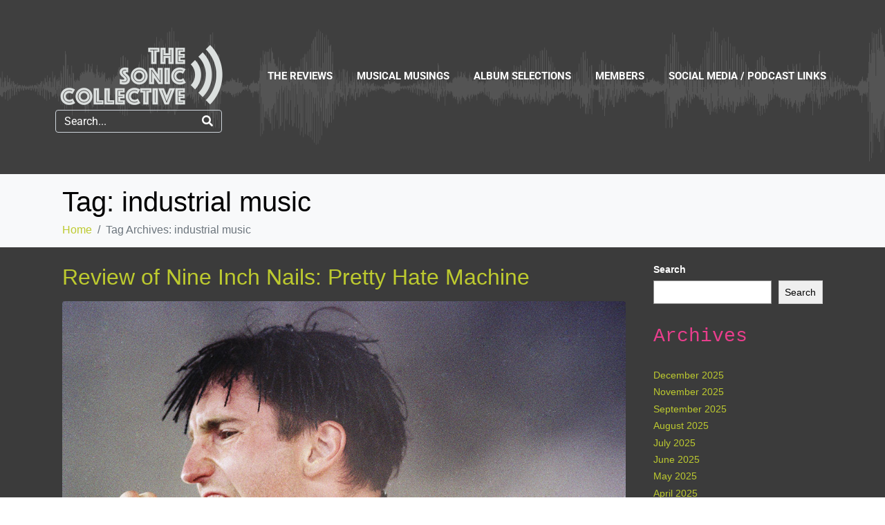

--- FILE ---
content_type: text/html; charset=UTF-8
request_url: https://thesoniccollective.com/tag/industrial-music/
body_size: 23443
content:
<!DOCTYPE html><html lang="en-US"><head ><!-- Global site tag (gtag.js) - Google Analytics -->
<script async src="https://www.googletagmanager.com/gtag/js?id=UA-56530940-1"></script>
<script>
  window.dataLayer = window.dataLayer || [];
  function gtag(){dataLayer.push(arguments);}
  gtag('js', new Date());

  gtag('config', 'UA-56530940-1');
</script>
	<meta charset="UTF-8" />
	<meta name="viewport" content="width=device-width, initial-scale=1" />
	<meta name='robots' content='index, follow, max-image-preview:large, max-snippet:-1, max-video-preview:-1' />
	<style>img:is([sizes="auto" i], [sizes^="auto," i]) { contain-intrinsic-size: 3000px 1500px }</style>
	
	<!-- This site is optimized with the Yoast SEO plugin v26.6 - https://yoast.com/wordpress/plugins/seo/ -->
	<title>industrial music Archives - The Sonic Collective</title>
	<link rel="canonical" href="https://thesoniccollective.com/tag/industrial-music/" />
	<meta property="og:locale" content="en_US" />
	<meta property="og:type" content="article" />
	<meta property="og:title" content="industrial music Archives - The Sonic Collective" />
	<meta property="og:url" content="https://thesoniccollective.com/tag/industrial-music/" />
	<meta property="og:site_name" content="The Sonic Collective" />
	<meta name="twitter:card" content="summary_large_image" />
	<script type="application/ld+json" class="yoast-schema-graph">{"@context":"https://schema.org","@graph":[{"@type":"CollectionPage","@id":"https://thesoniccollective.com/tag/industrial-music/","url":"https://thesoniccollective.com/tag/industrial-music/","name":"industrial music Archives - The Sonic Collective","isPartOf":{"@id":"https://thesoniccollective.com/#website"},"primaryImageOfPage":{"@id":"https://thesoniccollective.com/tag/industrial-music/#primaryimage"},"image":{"@id":"https://thesoniccollective.com/tag/industrial-music/#primaryimage"},"thumbnailUrl":"https://thesoniccollective.com/wp-content/uploads/2015/10/reznor2-1.jpg","breadcrumb":{"@id":"https://thesoniccollective.com/tag/industrial-music/#breadcrumb"},"inLanguage":"en-US"},{"@type":"ImageObject","inLanguage":"en-US","@id":"https://thesoniccollective.com/tag/industrial-music/#primaryimage","url":"https://thesoniccollective.com/wp-content/uploads/2015/10/reznor2-1.jpg","contentUrl":"https://thesoniccollective.com/wp-content/uploads/2015/10/reznor2-1.jpg","width":1024,"height":513},{"@type":"BreadcrumbList","@id":"https://thesoniccollective.com/tag/industrial-music/#breadcrumb","itemListElement":[{"@type":"ListItem","position":1,"name":"Home","item":"https://thesoniccollective.com/"},{"@type":"ListItem","position":2,"name":"industrial music"}]},{"@type":"WebSite","@id":"https://thesoniccollective.com/#website","url":"https://thesoniccollective.com/","name":"The Sonic Collective","description":"Music Reviews, News and Stories","potentialAction":[{"@type":"SearchAction","target":{"@type":"EntryPoint","urlTemplate":"https://thesoniccollective.com/?s={search_term_string}"},"query-input":{"@type":"PropertyValueSpecification","valueRequired":true,"valueName":"search_term_string"}}],"inLanguage":"en-US"}]}</script>
	<!-- / Yoast SEO plugin. -->


<link rel='dns-prefetch' href='//www.googletagmanager.com' />
<link rel='dns-prefetch' href='//maxcdn.bootstrapcdn.com' />
<link rel="alternate" type="application/rss+xml" title="The Sonic Collective &raquo; Feed" href="https://thesoniccollective.com/feed/" />
<link rel="alternate" type="application/rss+xml" title="The Sonic Collective &raquo; Comments Feed" href="https://thesoniccollective.com/comments/feed/" />
<link rel="alternate" type="application/rss+xml" title="The Sonic Collective &raquo; industrial music Tag Feed" href="https://thesoniccollective.com/tag/industrial-music/feed/" />
<script type="text/javascript">
/* <![CDATA[ */
window._wpemojiSettings = {"baseUrl":"https:\/\/s.w.org\/images\/core\/emoji\/16.0.1\/72x72\/","ext":".png","svgUrl":"https:\/\/s.w.org\/images\/core\/emoji\/16.0.1\/svg\/","svgExt":".svg","source":{"concatemoji":"https:\/\/thesoniccollective.com\/wp-includes\/js\/wp-emoji-release.min.js?ver=8f2f91f3965ecf77b23f29c523309943"}};
/*! This file is auto-generated */
!function(s,n){var o,i,e;function c(e){try{var t={supportTests:e,timestamp:(new Date).valueOf()};sessionStorage.setItem(o,JSON.stringify(t))}catch(e){}}function p(e,t,n){e.clearRect(0,0,e.canvas.width,e.canvas.height),e.fillText(t,0,0);var t=new Uint32Array(e.getImageData(0,0,e.canvas.width,e.canvas.height).data),a=(e.clearRect(0,0,e.canvas.width,e.canvas.height),e.fillText(n,0,0),new Uint32Array(e.getImageData(0,0,e.canvas.width,e.canvas.height).data));return t.every(function(e,t){return e===a[t]})}function u(e,t){e.clearRect(0,0,e.canvas.width,e.canvas.height),e.fillText(t,0,0);for(var n=e.getImageData(16,16,1,1),a=0;a<n.data.length;a++)if(0!==n.data[a])return!1;return!0}function f(e,t,n,a){switch(t){case"flag":return n(e,"\ud83c\udff3\ufe0f\u200d\u26a7\ufe0f","\ud83c\udff3\ufe0f\u200b\u26a7\ufe0f")?!1:!n(e,"\ud83c\udde8\ud83c\uddf6","\ud83c\udde8\u200b\ud83c\uddf6")&&!n(e,"\ud83c\udff4\udb40\udc67\udb40\udc62\udb40\udc65\udb40\udc6e\udb40\udc67\udb40\udc7f","\ud83c\udff4\u200b\udb40\udc67\u200b\udb40\udc62\u200b\udb40\udc65\u200b\udb40\udc6e\u200b\udb40\udc67\u200b\udb40\udc7f");case"emoji":return!a(e,"\ud83e\udedf")}return!1}function g(e,t,n,a){var r="undefined"!=typeof WorkerGlobalScope&&self instanceof WorkerGlobalScope?new OffscreenCanvas(300,150):s.createElement("canvas"),o=r.getContext("2d",{willReadFrequently:!0}),i=(o.textBaseline="top",o.font="600 32px Arial",{});return e.forEach(function(e){i[e]=t(o,e,n,a)}),i}function t(e){var t=s.createElement("script");t.src=e,t.defer=!0,s.head.appendChild(t)}"undefined"!=typeof Promise&&(o="wpEmojiSettingsSupports",i=["flag","emoji"],n.supports={everything:!0,everythingExceptFlag:!0},e=new Promise(function(e){s.addEventListener("DOMContentLoaded",e,{once:!0})}),new Promise(function(t){var n=function(){try{var e=JSON.parse(sessionStorage.getItem(o));if("object"==typeof e&&"number"==typeof e.timestamp&&(new Date).valueOf()<e.timestamp+604800&&"object"==typeof e.supportTests)return e.supportTests}catch(e){}return null}();if(!n){if("undefined"!=typeof Worker&&"undefined"!=typeof OffscreenCanvas&&"undefined"!=typeof URL&&URL.createObjectURL&&"undefined"!=typeof Blob)try{var e="postMessage("+g.toString()+"("+[JSON.stringify(i),f.toString(),p.toString(),u.toString()].join(",")+"));",a=new Blob([e],{type:"text/javascript"}),r=new Worker(URL.createObjectURL(a),{name:"wpTestEmojiSupports"});return void(r.onmessage=function(e){c(n=e.data),r.terminate(),t(n)})}catch(e){}c(n=g(i,f,p,u))}t(n)}).then(function(e){for(var t in e)n.supports[t]=e[t],n.supports.everything=n.supports.everything&&n.supports[t],"flag"!==t&&(n.supports.everythingExceptFlag=n.supports.everythingExceptFlag&&n.supports[t]);n.supports.everythingExceptFlag=n.supports.everythingExceptFlag&&!n.supports.flag,n.DOMReady=!1,n.readyCallback=function(){n.DOMReady=!0}}).then(function(){return e}).then(function(){var e;n.supports.everything||(n.readyCallback(),(e=n.source||{}).concatemoji?t(e.concatemoji):e.wpemoji&&e.twemoji&&(t(e.twemoji),t(e.wpemoji)))}))}((window,document),window._wpemojiSettings);
/* ]]> */
</script>
<link rel='stylesheet' id='dashicons-css' href='https://thesoniccollective.com/wp-includes/css/dashicons.min.css?ver=8f2f91f3965ecf77b23f29c523309943' type='text/css' media='all' />
<link rel='stylesheet' id='post-views-counter-frontend-css' href='https://thesoniccollective.com/wp-content/plugins/post-views-counter/css/frontend.min.css?ver=1.6.0' type='text/css' media='all' />
<style id='wp-emoji-styles-inline-css' type='text/css'>

	img.wp-smiley, img.emoji {
		display: inline !important;
		border: none !important;
		box-shadow: none !important;
		height: 1em !important;
		width: 1em !important;
		margin: 0 0.07em !important;
		vertical-align: -0.1em !important;
		background: none !important;
		padding: 0 !important;
	}
</style>
<link rel='stylesheet' id='wp-block-library-css' href='https://thesoniccollective.com/wp-includes/css/dist/block-library/style.min.css?ver=8f2f91f3965ecf77b23f29c523309943' type='text/css' media='all' />
<style id='wp-block-library-theme-inline-css' type='text/css'>
.wp-block-audio :where(figcaption){color:#555;font-size:13px;text-align:center}.is-dark-theme .wp-block-audio :where(figcaption){color:#ffffffa6}.wp-block-audio{margin:0 0 1em}.wp-block-code{border:1px solid #ccc;border-radius:4px;font-family:Menlo,Consolas,monaco,monospace;padding:.8em 1em}.wp-block-embed :where(figcaption){color:#555;font-size:13px;text-align:center}.is-dark-theme .wp-block-embed :where(figcaption){color:#ffffffa6}.wp-block-embed{margin:0 0 1em}.blocks-gallery-caption{color:#555;font-size:13px;text-align:center}.is-dark-theme .blocks-gallery-caption{color:#ffffffa6}:root :where(.wp-block-image figcaption){color:#555;font-size:13px;text-align:center}.is-dark-theme :root :where(.wp-block-image figcaption){color:#ffffffa6}.wp-block-image{margin:0 0 1em}.wp-block-pullquote{border-bottom:4px solid;border-top:4px solid;color:currentColor;margin-bottom:1.75em}.wp-block-pullquote cite,.wp-block-pullquote footer,.wp-block-pullquote__citation{color:currentColor;font-size:.8125em;font-style:normal;text-transform:uppercase}.wp-block-quote{border-left:.25em solid;margin:0 0 1.75em;padding-left:1em}.wp-block-quote cite,.wp-block-quote footer{color:currentColor;font-size:.8125em;font-style:normal;position:relative}.wp-block-quote:where(.has-text-align-right){border-left:none;border-right:.25em solid;padding-left:0;padding-right:1em}.wp-block-quote:where(.has-text-align-center){border:none;padding-left:0}.wp-block-quote.is-large,.wp-block-quote.is-style-large,.wp-block-quote:where(.is-style-plain){border:none}.wp-block-search .wp-block-search__label{font-weight:700}.wp-block-search__button{border:1px solid #ccc;padding:.375em .625em}:where(.wp-block-group.has-background){padding:1.25em 2.375em}.wp-block-separator.has-css-opacity{opacity:.4}.wp-block-separator{border:none;border-bottom:2px solid;margin-left:auto;margin-right:auto}.wp-block-separator.has-alpha-channel-opacity{opacity:1}.wp-block-separator:not(.is-style-wide):not(.is-style-dots){width:100px}.wp-block-separator.has-background:not(.is-style-dots){border-bottom:none;height:1px}.wp-block-separator.has-background:not(.is-style-wide):not(.is-style-dots){height:2px}.wp-block-table{margin:0 0 1em}.wp-block-table td,.wp-block-table th{word-break:normal}.wp-block-table :where(figcaption){color:#555;font-size:13px;text-align:center}.is-dark-theme .wp-block-table :where(figcaption){color:#ffffffa6}.wp-block-video :where(figcaption){color:#555;font-size:13px;text-align:center}.is-dark-theme .wp-block-video :where(figcaption){color:#ffffffa6}.wp-block-video{margin:0 0 1em}:root :where(.wp-block-template-part.has-background){margin-bottom:0;margin-top:0;padding:1.25em 2.375em}
</style>
<style id='classic-theme-styles-inline-css' type='text/css'>
/*! This file is auto-generated */
.wp-block-button__link{color:#fff;background-color:#32373c;border-radius:9999px;box-shadow:none;text-decoration:none;padding:calc(.667em + 2px) calc(1.333em + 2px);font-size:1.125em}.wp-block-file__button{background:#32373c;color:#fff;text-decoration:none}
</style>
<style id='global-styles-inline-css' type='text/css'>
:root{--wp--preset--aspect-ratio--square: 1;--wp--preset--aspect-ratio--4-3: 4/3;--wp--preset--aspect-ratio--3-4: 3/4;--wp--preset--aspect-ratio--3-2: 3/2;--wp--preset--aspect-ratio--2-3: 2/3;--wp--preset--aspect-ratio--16-9: 16/9;--wp--preset--aspect-ratio--9-16: 9/16;--wp--preset--color--black: #000000;--wp--preset--color--cyan-bluish-gray: #abb8c3;--wp--preset--color--white: #ffffff;--wp--preset--color--pale-pink: #f78da7;--wp--preset--color--vivid-red: #cf2e2e;--wp--preset--color--luminous-vivid-orange: #ff6900;--wp--preset--color--luminous-vivid-amber: #fcb900;--wp--preset--color--light-green-cyan: #7bdcb5;--wp--preset--color--vivid-green-cyan: #00d084;--wp--preset--color--pale-cyan-blue: #8ed1fc;--wp--preset--color--vivid-cyan-blue: #0693e3;--wp--preset--color--vivid-purple: #9b51e0;--wp--preset--gradient--vivid-cyan-blue-to-vivid-purple: linear-gradient(135deg,rgba(6,147,227,1) 0%,rgb(155,81,224) 100%);--wp--preset--gradient--light-green-cyan-to-vivid-green-cyan: linear-gradient(135deg,rgb(122,220,180) 0%,rgb(0,208,130) 100%);--wp--preset--gradient--luminous-vivid-amber-to-luminous-vivid-orange: linear-gradient(135deg,rgba(252,185,0,1) 0%,rgba(255,105,0,1) 100%);--wp--preset--gradient--luminous-vivid-orange-to-vivid-red: linear-gradient(135deg,rgba(255,105,0,1) 0%,rgb(207,46,46) 100%);--wp--preset--gradient--very-light-gray-to-cyan-bluish-gray: linear-gradient(135deg,rgb(238,238,238) 0%,rgb(169,184,195) 100%);--wp--preset--gradient--cool-to-warm-spectrum: linear-gradient(135deg,rgb(74,234,220) 0%,rgb(151,120,209) 20%,rgb(207,42,186) 40%,rgb(238,44,130) 60%,rgb(251,105,98) 80%,rgb(254,248,76) 100%);--wp--preset--gradient--blush-light-purple: linear-gradient(135deg,rgb(255,206,236) 0%,rgb(152,150,240) 100%);--wp--preset--gradient--blush-bordeaux: linear-gradient(135deg,rgb(254,205,165) 0%,rgb(254,45,45) 50%,rgb(107,0,62) 100%);--wp--preset--gradient--luminous-dusk: linear-gradient(135deg,rgb(255,203,112) 0%,rgb(199,81,192) 50%,rgb(65,88,208) 100%);--wp--preset--gradient--pale-ocean: linear-gradient(135deg,rgb(255,245,203) 0%,rgb(182,227,212) 50%,rgb(51,167,181) 100%);--wp--preset--gradient--electric-grass: linear-gradient(135deg,rgb(202,248,128) 0%,rgb(113,206,126) 100%);--wp--preset--gradient--midnight: linear-gradient(135deg,rgb(2,3,129) 0%,rgb(40,116,252) 100%);--wp--preset--font-size--small: 13px;--wp--preset--font-size--medium: 20px;--wp--preset--font-size--large: 36px;--wp--preset--font-size--x-large: 42px;--wp--preset--spacing--20: 0.44rem;--wp--preset--spacing--30: 0.67rem;--wp--preset--spacing--40: 1rem;--wp--preset--spacing--50: 1.5rem;--wp--preset--spacing--60: 2.25rem;--wp--preset--spacing--70: 3.38rem;--wp--preset--spacing--80: 5.06rem;--wp--preset--shadow--natural: 6px 6px 9px rgba(0, 0, 0, 0.2);--wp--preset--shadow--deep: 12px 12px 50px rgba(0, 0, 0, 0.4);--wp--preset--shadow--sharp: 6px 6px 0px rgba(0, 0, 0, 0.2);--wp--preset--shadow--outlined: 6px 6px 0px -3px rgba(255, 255, 255, 1), 6px 6px rgba(0, 0, 0, 1);--wp--preset--shadow--crisp: 6px 6px 0px rgba(0, 0, 0, 1);}:where(.is-layout-flex){gap: 0.5em;}:where(.is-layout-grid){gap: 0.5em;}body .is-layout-flex{display: flex;}.is-layout-flex{flex-wrap: wrap;align-items: center;}.is-layout-flex > :is(*, div){margin: 0;}body .is-layout-grid{display: grid;}.is-layout-grid > :is(*, div){margin: 0;}:where(.wp-block-columns.is-layout-flex){gap: 2em;}:where(.wp-block-columns.is-layout-grid){gap: 2em;}:where(.wp-block-post-template.is-layout-flex){gap: 1.25em;}:where(.wp-block-post-template.is-layout-grid){gap: 1.25em;}.has-black-color{color: var(--wp--preset--color--black) !important;}.has-cyan-bluish-gray-color{color: var(--wp--preset--color--cyan-bluish-gray) !important;}.has-white-color{color: var(--wp--preset--color--white) !important;}.has-pale-pink-color{color: var(--wp--preset--color--pale-pink) !important;}.has-vivid-red-color{color: var(--wp--preset--color--vivid-red) !important;}.has-luminous-vivid-orange-color{color: var(--wp--preset--color--luminous-vivid-orange) !important;}.has-luminous-vivid-amber-color{color: var(--wp--preset--color--luminous-vivid-amber) !important;}.has-light-green-cyan-color{color: var(--wp--preset--color--light-green-cyan) !important;}.has-vivid-green-cyan-color{color: var(--wp--preset--color--vivid-green-cyan) !important;}.has-pale-cyan-blue-color{color: var(--wp--preset--color--pale-cyan-blue) !important;}.has-vivid-cyan-blue-color{color: var(--wp--preset--color--vivid-cyan-blue) !important;}.has-vivid-purple-color{color: var(--wp--preset--color--vivid-purple) !important;}.has-black-background-color{background-color: var(--wp--preset--color--black) !important;}.has-cyan-bluish-gray-background-color{background-color: var(--wp--preset--color--cyan-bluish-gray) !important;}.has-white-background-color{background-color: var(--wp--preset--color--white) !important;}.has-pale-pink-background-color{background-color: var(--wp--preset--color--pale-pink) !important;}.has-vivid-red-background-color{background-color: var(--wp--preset--color--vivid-red) !important;}.has-luminous-vivid-orange-background-color{background-color: var(--wp--preset--color--luminous-vivid-orange) !important;}.has-luminous-vivid-amber-background-color{background-color: var(--wp--preset--color--luminous-vivid-amber) !important;}.has-light-green-cyan-background-color{background-color: var(--wp--preset--color--light-green-cyan) !important;}.has-vivid-green-cyan-background-color{background-color: var(--wp--preset--color--vivid-green-cyan) !important;}.has-pale-cyan-blue-background-color{background-color: var(--wp--preset--color--pale-cyan-blue) !important;}.has-vivid-cyan-blue-background-color{background-color: var(--wp--preset--color--vivid-cyan-blue) !important;}.has-vivid-purple-background-color{background-color: var(--wp--preset--color--vivid-purple) !important;}.has-black-border-color{border-color: var(--wp--preset--color--black) !important;}.has-cyan-bluish-gray-border-color{border-color: var(--wp--preset--color--cyan-bluish-gray) !important;}.has-white-border-color{border-color: var(--wp--preset--color--white) !important;}.has-pale-pink-border-color{border-color: var(--wp--preset--color--pale-pink) !important;}.has-vivid-red-border-color{border-color: var(--wp--preset--color--vivid-red) !important;}.has-luminous-vivid-orange-border-color{border-color: var(--wp--preset--color--luminous-vivid-orange) !important;}.has-luminous-vivid-amber-border-color{border-color: var(--wp--preset--color--luminous-vivid-amber) !important;}.has-light-green-cyan-border-color{border-color: var(--wp--preset--color--light-green-cyan) !important;}.has-vivid-green-cyan-border-color{border-color: var(--wp--preset--color--vivid-green-cyan) !important;}.has-pale-cyan-blue-border-color{border-color: var(--wp--preset--color--pale-cyan-blue) !important;}.has-vivid-cyan-blue-border-color{border-color: var(--wp--preset--color--vivid-cyan-blue) !important;}.has-vivid-purple-border-color{border-color: var(--wp--preset--color--vivid-purple) !important;}.has-vivid-cyan-blue-to-vivid-purple-gradient-background{background: var(--wp--preset--gradient--vivid-cyan-blue-to-vivid-purple) !important;}.has-light-green-cyan-to-vivid-green-cyan-gradient-background{background: var(--wp--preset--gradient--light-green-cyan-to-vivid-green-cyan) !important;}.has-luminous-vivid-amber-to-luminous-vivid-orange-gradient-background{background: var(--wp--preset--gradient--luminous-vivid-amber-to-luminous-vivid-orange) !important;}.has-luminous-vivid-orange-to-vivid-red-gradient-background{background: var(--wp--preset--gradient--luminous-vivid-orange-to-vivid-red) !important;}.has-very-light-gray-to-cyan-bluish-gray-gradient-background{background: var(--wp--preset--gradient--very-light-gray-to-cyan-bluish-gray) !important;}.has-cool-to-warm-spectrum-gradient-background{background: var(--wp--preset--gradient--cool-to-warm-spectrum) !important;}.has-blush-light-purple-gradient-background{background: var(--wp--preset--gradient--blush-light-purple) !important;}.has-blush-bordeaux-gradient-background{background: var(--wp--preset--gradient--blush-bordeaux) !important;}.has-luminous-dusk-gradient-background{background: var(--wp--preset--gradient--luminous-dusk) !important;}.has-pale-ocean-gradient-background{background: var(--wp--preset--gradient--pale-ocean) !important;}.has-electric-grass-gradient-background{background: var(--wp--preset--gradient--electric-grass) !important;}.has-midnight-gradient-background{background: var(--wp--preset--gradient--midnight) !important;}.has-small-font-size{font-size: var(--wp--preset--font-size--small) !important;}.has-medium-font-size{font-size: var(--wp--preset--font-size--medium) !important;}.has-large-font-size{font-size: var(--wp--preset--font-size--large) !important;}.has-x-large-font-size{font-size: var(--wp--preset--font-size--x-large) !important;}
:where(.wp-block-post-template.is-layout-flex){gap: 1.25em;}:where(.wp-block-post-template.is-layout-grid){gap: 1.25em;}
:where(.wp-block-columns.is-layout-flex){gap: 2em;}:where(.wp-block-columns.is-layout-grid){gap: 2em;}
:root :where(.wp-block-pullquote){font-size: 1.5em;line-height: 1.6;}
</style>
<link rel='stylesheet' id='cptch_stylesheet-css' href='https://thesoniccollective.com/wp-content/plugins/captcha/css/front_end_style.css?ver=4.4.5' type='text/css' media='all' />
<link rel='stylesheet' id='cptch_desktop_style-css' href='https://thesoniccollective.com/wp-content/plugins/captcha/css/desktop_style.css?ver=4.4.5' type='text/css' media='all' />
<link rel='stylesheet' id='contact-form-7-css' href='https://thesoniccollective.com/wp-content/plugins/contact-form-7/includes/css/styles.css?ver=6.1.4' type='text/css' media='all' />
<link rel='stylesheet' id='ctf_styles-css' href='https://thesoniccollective.com/wp-content/plugins/custom-twitter-feeds/css/ctf-styles.min.css?ver=2.3.1' type='text/css' media='all' />
<link rel='stylesheet' id='cff-css' href='https://thesoniccollective.com/wp-content/plugins/custom-facebook-feed/assets/css/cff-style.min.css?ver=4.3.4' type='text/css' media='all' />
<link rel='stylesheet' id='sb-font-awesome-css' href='https://maxcdn.bootstrapcdn.com/font-awesome/4.7.0/css/font-awesome.min.css?ver=8f2f91f3965ecf77b23f29c523309943' type='text/css' media='all' />
<link rel='stylesheet' id='jupiterx-popups-animation-css' href='https://thesoniccollective.com/wp-content/plugins/jupiterx-core/includes/extensions/raven/assets/lib/animate/animate.min.css?ver=4.6.0' type='text/css' media='all' />
<link rel='stylesheet' id='jupiterx-css' href='https://thesoniccollective.com/wp-content/uploads/jupiterx/compiler/jupiterx/f2c388c.css?ver=4.6.0' type='text/css' media='all' />
<link rel='stylesheet' id='jupiterx-elements-dynamic-styles-css' href='https://thesoniccollective.com/wp-content/uploads/jupiterx/compiler/jupiterx-elements-dynamic-styles/16f83af.css?ver=4.6.0' type='text/css' media='all' />
<link rel='stylesheet' id='wp_review-style-css' href='https://thesoniccollective.com/wp-content/plugins/wp-review/public/css/wp-review.css?ver=5.3.5' type='text/css' media='all' />
<link rel='stylesheet' id='jet-elements-css' href='https://thesoniccollective.com/wp-content/plugins/jet-elements/assets/css/jet-elements.css?ver=2.6.19' type='text/css' media='all' />
<link rel='stylesheet' id='jet-elements-skin-css' href='https://thesoniccollective.com/wp-content/plugins/jet-elements/assets/css/jet-elements-skin.css?ver=2.6.19' type='text/css' media='all' />
<link rel='stylesheet' id='elementor-icons-css' href='https://thesoniccollective.com/wp-content/plugins/elementor/assets/lib/eicons/css/elementor-icons.min.css?ver=5.43.0' type='text/css' media='all' />
<link rel='stylesheet' id='elementor-frontend-css' href='https://thesoniccollective.com/wp-content/plugins/elementor/assets/css/frontend.min.css?ver=3.31.5' type='text/css' media='all' />
<link rel='stylesheet' id='font-awesome-css' href='https://thesoniccollective.com/wp-content/plugins/elementor/assets/lib/font-awesome/css/font-awesome.min.css?ver=4.7.0' type='text/css' media='all' />
<link rel='stylesheet' id='jupiterx-core-raven-frontend-css' href='https://thesoniccollective.com/wp-content/plugins/jupiterx-core/includes/extensions/raven/assets/css/frontend.min.css?ver=8f2f91f3965ecf77b23f29c523309943' type='text/css' media='all' />
<link rel='stylesheet' id='elementor-post-3749-css' href='https://thesoniccollective.com/wp-content/uploads/elementor/css/post-3749.css?ver=1766090025' type='text/css' media='all' />
<link rel='stylesheet' id='cffstyles-css' href='https://thesoniccollective.com/wp-content/plugins/custom-facebook-feed/assets/css/cff-style.min.css?ver=4.3.4' type='text/css' media='all' />
<link rel='stylesheet' id='font-awesome-5-all-css' href='https://thesoniccollective.com/wp-content/plugins/elementor/assets/lib/font-awesome/css/all.min.css?ver=3.31.5' type='text/css' media='all' />
<link rel='stylesheet' id='font-awesome-4-shim-css' href='https://thesoniccollective.com/wp-content/plugins/elementor/assets/lib/font-awesome/css/v4-shims.min.css?ver=3.31.5' type='text/css' media='all' />
<link rel='stylesheet' id='flatpickr-css' href='https://thesoniccollective.com/wp-content/plugins/elementor/assets/lib/flatpickr/flatpickr.min.css?ver=4.6.13' type='text/css' media='all' />
<link rel='stylesheet' id='elementor-gf-local-roboto-css' href='https://thesoniccollective.com/wp-content/uploads/elementor/google-fonts/css/roboto.css?ver=1757566017' type='text/css' media='all' />
<link rel='stylesheet' id='elementor-gf-local-robotoslab-css' href='https://thesoniccollective.com/wp-content/uploads/elementor/google-fonts/css/robotoslab.css?ver=1757566021' type='text/css' media='all' />
<script type="text/javascript" src="https://thesoniccollective.com/wp-includes/js/jquery/jquery.min.js?ver=3.7.1" id="jquery-core-js"></script>
<script type="text/javascript" src="https://thesoniccollective.com/wp-includes/js/jquery/jquery-migrate.min.js?ver=3.4.1" id="jquery-migrate-js"></script>
<script type="text/javascript" src="https://www.googletagmanager.com/gtag/js?id=ua-56530940-1&#039; async=&#039;async" id="jupiterx-gtag-script-js"></script>
<script type="text/javascript" id="jupiterx-gtag-script-js-after">
/* <![CDATA[ */
	
		window.dataLayer = window.dataLayer || [];
		function gtag(){dataLayer.push(arguments);}
		gtag('js', new Date());
					gtag('config', 'ua-56530940-1', { 'anonymize_ip': true });
			
	
/* ]]> */
</script>
<script type="text/javascript" src="https://thesoniccollective.com/wp-content/themes/jupiterx/lib/assets/dist/js/utils.min.js?ver=4.6.0" id="jupiterx-utils-js"></script>
<script type="text/javascript" src="https://thesoniccollective.com/wp-content/plugins/elementor/assets/lib/font-awesome/js/v4-shims.min.js?ver=3.31.5" id="font-awesome-4-shim-js"></script>
<link rel="https://api.w.org/" href="https://thesoniccollective.com/wp-json/" /><link rel="alternate" title="JSON" type="application/json" href="https://thesoniccollective.com/wp-json/wp/v2/tags/140" /><link rel="EditURI" type="application/rsd+xml" title="RSD" href="https://thesoniccollective.com/xmlrpc.php?rsd" />
<meta name="generator" content="Elementor 3.31.5; features: additional_custom_breakpoints, e_element_cache; settings: css_print_method-external, google_font-enabled, font_display-auto">
			<style>
				.e-con.e-parent:nth-of-type(n+4):not(.e-lazyloaded):not(.e-no-lazyload),
				.e-con.e-parent:nth-of-type(n+4):not(.e-lazyloaded):not(.e-no-lazyload) * {
					background-image: none !important;
				}
				@media screen and (max-height: 1024px) {
					.e-con.e-parent:nth-of-type(n+3):not(.e-lazyloaded):not(.e-no-lazyload),
					.e-con.e-parent:nth-of-type(n+3):not(.e-lazyloaded):not(.e-no-lazyload) * {
						background-image: none !important;
					}
				}
				@media screen and (max-height: 640px) {
					.e-con.e-parent:nth-of-type(n+2):not(.e-lazyloaded):not(.e-no-lazyload),
					.e-con.e-parent:nth-of-type(n+2):not(.e-lazyloaded):not(.e-no-lazyload) * {
						background-image: none !important;
					}
				}
			</style>
			<meta name="generator" content="Powered by Slider Revolution 6.7.37 - responsive, Mobile-Friendly Slider Plugin for WordPress with comfortable drag and drop interface." />
<link rel="icon" href="https://thesoniccollective.com/wp-content/uploads/2014/11/sonic-mark-1.png" sizes="32x32" />
<link rel="icon" href="https://thesoniccollective.com/wp-content/uploads/2014/11/sonic-mark-1.png" sizes="192x192" />
<link rel="apple-touch-icon" href="https://thesoniccollective.com/wp-content/uploads/2014/11/sonic-mark-1.png" />
<meta name="msapplication-TileImage" content="https://thesoniccollective.com/wp-content/uploads/2014/11/sonic-mark-1.png" />
<script>function setREVStartSize(e){
			//window.requestAnimationFrame(function() {
				window.RSIW = window.RSIW===undefined ? window.innerWidth : window.RSIW;
				window.RSIH = window.RSIH===undefined ? window.innerHeight : window.RSIH;
				try {
					var pw = document.getElementById(e.c).parentNode.offsetWidth,
						newh;
					pw = pw===0 || isNaN(pw) || (e.l=="fullwidth" || e.layout=="fullwidth") ? window.RSIW : pw;
					e.tabw = e.tabw===undefined ? 0 : parseInt(e.tabw);
					e.thumbw = e.thumbw===undefined ? 0 : parseInt(e.thumbw);
					e.tabh = e.tabh===undefined ? 0 : parseInt(e.tabh);
					e.thumbh = e.thumbh===undefined ? 0 : parseInt(e.thumbh);
					e.tabhide = e.tabhide===undefined ? 0 : parseInt(e.tabhide);
					e.thumbhide = e.thumbhide===undefined ? 0 : parseInt(e.thumbhide);
					e.mh = e.mh===undefined || e.mh=="" || e.mh==="auto" ? 0 : parseInt(e.mh,0);
					if(e.layout==="fullscreen" || e.l==="fullscreen")
						newh = Math.max(e.mh,window.RSIH);
					else{
						e.gw = Array.isArray(e.gw) ? e.gw : [e.gw];
						for (var i in e.rl) if (e.gw[i]===undefined || e.gw[i]===0) e.gw[i] = e.gw[i-1];
						e.gh = e.el===undefined || e.el==="" || (Array.isArray(e.el) && e.el.length==0)? e.gh : e.el;
						e.gh = Array.isArray(e.gh) ? e.gh : [e.gh];
						for (var i in e.rl) if (e.gh[i]===undefined || e.gh[i]===0) e.gh[i] = e.gh[i-1];
											
						var nl = new Array(e.rl.length),
							ix = 0,
							sl;
						e.tabw = e.tabhide>=pw ? 0 : e.tabw;
						e.thumbw = e.thumbhide>=pw ? 0 : e.thumbw;
						e.tabh = e.tabhide>=pw ? 0 : e.tabh;
						e.thumbh = e.thumbhide>=pw ? 0 : e.thumbh;
						for (var i in e.rl) nl[i] = e.rl[i]<window.RSIW ? 0 : e.rl[i];
						sl = nl[0];
						for (var i in nl) if (sl>nl[i] && nl[i]>0) { sl = nl[i]; ix=i;}
						var m = pw>(e.gw[ix]+e.tabw+e.thumbw) ? 1 : (pw-(e.tabw+e.thumbw)) / (e.gw[ix]);
						newh =  (e.gh[ix] * m) + (e.tabh + e.thumbh);
					}
					var el = document.getElementById(e.c);
					if (el!==null && el) el.style.height = newh+"px";
					el = document.getElementById(e.c+"_wrapper");
					if (el!==null && el) {
						el.style.height = newh+"px";
						el.style.display = "block";
					}
				} catch(e){
					console.log("Failure at Presize of Slider:" + e)
				}
			//});
		  };</script>
		<style type="text/css" id="wp-custom-css">
			.jet-team-member .jet-team-member__desc {
    text-align: center;
    font-size: 16px;
    color: #ffffff;
    margin: 10px 0;
}

.elementor-wrapper.elementor-fit-aspect-ratio.elementor-open-inline > div {
    max-width: 100%;
}

.elementor-wrapper.elementor-fit-aspect-ratio.elementor-open-inline > div > div {
    padding-bottom: 52%;
}

.card-title  {
	 color: #000000 !important; 
	
}
h2 .jupiterx-post-title {
	 color: #ffffff !important; 
	
}

.jupiterx-post-navigation-title {
    color: #ffffff;
}		</style>
		</head><body data-rsssl=1 class="archive tag tag-industrial-music tag-140 wp-theme-jupiterx no-js elementor-default elementor-kit-3749" itemscope="itemscope" itemtype="http://schema.org/WebPage"><a class="jupiterx-a11y jupiterx-a11y-skip-navigation-link" href="#jupiterx-main">Skip to content</a><div class="jupiterx-site"><header class="jupiterx-header" data-jupiterx-settings="{&quot;breakpoint&quot;:&quot;767.98&quot;,&quot;behavior&quot;:&quot;&quot;}" role="banner" itemscope="itemscope" itemtype="http://schema.org/WPHeader"><style>.elementor-213 .elementor-element.elementor-element-aca1897 > .elementor-container > .elementor-column > .elementor-widget-wrap{align-content:center;align-items:center;}.elementor-213 .elementor-element.elementor-element-aca1897 .elementor-repeater-item-b1ca0f6.jet-parallax-section__layout .jet-parallax-section__image{background-size:auto;}.elementor-213 .elementor-element.elementor-element-78f978f:not(.elementor-motion-effects-element-type-background) > .elementor-widget-wrap, .elementor-213 .elementor-element.elementor-element-78f978f > .elementor-widget-wrap > .elementor-motion-effects-container > .elementor-motion-effects-layer{background-color:#3F3F3F00;}.elementor-bc-flex-widget .elementor-213 .elementor-element.elementor-element-78f978f.elementor-column:not(.raven-column-flex-vertical) .elementor-widget-wrap{align-items:center;}.elementor-213 .elementor-element.elementor-element-78f978f.elementor-column.elementor-element[data-element_type="column"]:not(.raven-column-flex-vertical) > .elementor-widget-wrap.elementor-element-populated{align-content:center;align-items:center;}.elementor-213 .elementor-element.elementor-element-78f978f.elementor-column.elementor-element[data-element_type="column"].raven-column-flex-vertical > .elementor-widget-wrap.elementor-element-populated{justify-content:center;}.elementor-213 .elementor-element.elementor-element-78f978f > .elementor-element-populated{transition:background 0.3s, border 0.3s, border-radius 0.3s, box-shadow 0.3s;}.elementor-213 .elementor-element.elementor-element-78f978f > .elementor-element-populated > .elementor-background-overlay{transition:background 0.3s, border-radius 0.3s, opacity 0.3s;}.elementor-213 .elementor-element.elementor-element-78f978f .elementor-element-populated a{color:#F8FF1A;}.elementor-213 .elementor-element.elementor-element-6c24cb1 .raven-site-logo{text-align:left;}.elementor-widget-raven-nav-menu .raven-nav-menu-main .raven-nav-menu > li > a.raven-menu-item{font-family:var( --e-global-typography-text-font-family ), Sans-serif;font-weight:var( --e-global-typography-text-font-weight );}.elementor-widget-raven-nav-menu .raven-nav-menu-main .raven-submenu > li > a.raven-submenu-item{font-family:var( --e-global-typography-text-font-family ), Sans-serif;font-weight:var( --e-global-typography-text-font-weight );}.elementor-widget-raven-nav-menu .raven-nav-menu-mobile .raven-nav-menu li > a{font-family:var( --e-global-typography-text-font-family ), Sans-serif;font-weight:var( --e-global-typography-text-font-weight );}.elementor-213 .elementor-element.elementor-element-8003e15 .raven-nav-menu-vertical .raven-nav-menu li > a{justify-content:left !important;}.elementor-213 .elementor-element.elementor-element-8003e15 .raven-nav-menu-main .raven-nav-menu > li > a.raven-menu-item{font-size:15px;font-weight:700;text-transform:uppercase;line-height:2em;padding:5px 5px 5px 5px;color:#FFFFFF;background-color:#4D4D4D00;}.elementor-213 .elementor-element.elementor-element-8003e15 .raven-nav-menu-horizontal .raven-nav-menu > li:not(:last-child){margin-right:25px;}.elementor-213 .elementor-element.elementor-element-8003e15 .raven-nav-menu-vertical .raven-nav-menu > li:not(:last-child){margin-bottom:25px;}.elementor-213 .elementor-element.elementor-element-8003e15 .raven-nav-menu-main .raven-nav-menu > li:not(.current-menu-parent):not(.current-menu-ancestor) > a.raven-menu-item:hover:not(.raven-menu-item-active), .elementor-213 .elementor-element.elementor-element-8003e15 .raven-nav-menu-main .raven-nav-menu > li:not(.current-menu-parent):not(.current-menu-ancestor) > a.highlighted:not(.raven-menu-item-active){color:#FDED27;}.elementor-213 .elementor-element.elementor-element-8003e15 .raven-nav-menu-main .raven-nav-menu > li > a.raven-menu-item-active, .elementor-213 .elementor-element.elementor-element-8003e15 .raven-nav-menu-main .raven-nav-menu > li.current-menu-parent > a, .elementor-213 .elementor-element.elementor-element-8003e15 .raven-nav-menu-main .raven-nav-menu > li.current-menu-ancestor > a{color:#f4ff30;}.elementor-213 .elementor-element.elementor-element-8003e15 .raven-nav-menu-main .raven-submenu > li:not(:last-child){border-bottom-width:1px;}.elementor-213 .elementor-element.elementor-element-8003e15 .raven-nav-menu-mobile .raven-nav-menu li > a{padding:8px 32px 8px 32px;justify-content:left !important;}.elementor-213 .elementor-element.elementor-element-8003e15 .raven-nav-menu-toggle{text-align:center;}.elementor-widget-raven-search-form .raven-search-form-input{font-family:var( --e-global-typography-text-font-family ), Sans-serif;font-weight:var( --e-global-typography-text-font-weight );}.elementor-213 .elementor-element.elementor-element-4637467 .raven-search-form-inner{width:100%;}.elementor-213 .elementor-element.elementor-element-4637467 .raven-search-form-container{justify-content:flex-start;}.elementor-213 .elementor-element.elementor-element-4637467 .raven-search-form-input{color:#FFFFFF;}.elementor-213 .elementor-element.elementor-element-4637467 .raven-search-form-button{color:#FFFFFF;}.elementor-213 .elementor-element.elementor-element-4637467 .raven-search-form-button > svg{fill:#FFFFFF;}.elementor-213 .elementor-element.elementor-element-4637467 svg.raven-search-form-button{fill:#FFFFFF;}.elementor-213 .elementor-element.elementor-element-aca1897:not(.elementor-motion-effects-element-type-background), .elementor-213 .elementor-element.elementor-element-aca1897 > .elementor-motion-effects-container > .elementor-motion-effects-layer{background-color:#3F3F3F;background-image:url("https://thesoniccollective.com/wp-content/uploads/2018/10/wave.png");background-position:center center;background-repeat:no-repeat;background-size:cover;}.elementor-213 .elementor-element.elementor-element-aca1897{transition:background 0.3s, border 0.3s, border-radius 0.3s, box-shadow 0.3s;padding:50px 0px 50px 0px;}.elementor-213 .elementor-element.elementor-element-aca1897 > .elementor-background-overlay{transition:background 0.3s, border-radius 0.3s, opacity 0.3s;}.elementor-213 .elementor-element.elementor-element-146fc45 .elementor-repeater-item-c636d7f.jet-parallax-section__layout .jet-parallax-section__image{background-size:auto;}.elementor-bc-flex-widget .elementor-213 .elementor-element.elementor-element-e138359.elementor-column:not(.raven-column-flex-vertical) .elementor-widget-wrap{align-items:center;}.elementor-213 .elementor-element.elementor-element-e138359.elementor-column.elementor-element[data-element_type="column"]:not(.raven-column-flex-vertical) > .elementor-widget-wrap.elementor-element-populated{align-content:center;align-items:center;}.elementor-213 .elementor-element.elementor-element-e138359.elementor-column.elementor-element[data-element_type="column"].raven-column-flex-vertical > .elementor-widget-wrap.elementor-element-populated{justify-content:center;}.elementor-213 .elementor-element.elementor-element-3ea0da7 .raven-site-logo img, .elementor-213 .elementor-element.elementor-element-3ea0da7 .raven-site-logo svg{max-width:180px;}.elementor-213 .elementor-element.elementor-element-3ea0da7 .raven-site-logo{text-align:left;}.elementor-213 .elementor-element.elementor-element-9244c92 .raven-nav-menu-mobile{background-color:#ffffff;}.elementor-213 .elementor-element.elementor-element-9244c92 .raven-nav-menu-mobile .raven-nav-menu li > a{font-size:16px;font-weight:700;text-transform:uppercase;line-height:23px;padding:25px 25px 25px 25px;justify-content:left !important;color:#444444;}.elementor-213 .elementor-element.elementor-element-9244c92 .raven-nav-menu-mobile .raven-nav-menu li:not(:last-child){border-bottom-style:solid;border-color:#ededed;border-bottom-width:1px;}.elementor-213 .elementor-element.elementor-element-9244c92 .raven-nav-menu-mobile .raven-submenu{border-top-style:solid;border-color:#ededed;border-top-width:1px;}.elementor-213 .elementor-element.elementor-element-9244c92 .raven-nav-menu-mobile .raven-nav-menu li > a:hover{color:#0d0b13;background-color:rgba(0,0,0,0.03);}.elementor-213 .elementor-element.elementor-element-9244c92 .raven-nav-menu-toggle{text-align:center;}.elementor-213 .elementor-element.elementor-element-9244c92 .raven-nav-menu-toggle-button{color:#ffffff;}.elementor-213 .elementor-element.elementor-element-9244c92 .raven-nav-menu-toggle-button svg{fill:#ffffff;}.elementor-213 .elementor-element.elementor-element-9244c92 .hamburger-inner, .elementor-213 .elementor-element.elementor-element-9244c92 .hamburger-inner::after, .elementor-213 .elementor-element.elementor-element-9244c92 .hamburger-inner::before{background-color:#ffffff;}.elementor-213 .elementor-element.elementor-element-146fc45:not(.elementor-motion-effects-element-type-background), .elementor-213 .elementor-element.elementor-element-146fc45 > .elementor-motion-effects-container > .elementor-motion-effects-layer{background-color:#000000;background-image:url("https://thesoniccollective.com/wp-content/uploads/2018/10/wave.png");background-position:center center;background-repeat:no-repeat;background-size:cover;}.elementor-213 .elementor-element.elementor-element-146fc45 > .elementor-container{min-height:90px;}.elementor-213 .elementor-element.elementor-element-146fc45{transition:background 0.3s, border 0.3s, border-radius 0.3s, box-shadow 0.3s;padding:0px 20px 0px 20px;}.elementor-213 .elementor-element.elementor-element-146fc45 > .elementor-background-overlay{transition:background 0.3s, border-radius 0.3s, opacity 0.3s;}@media(min-width:1025px){.elementor-213 .elementor-element.elementor-element-146fc45:not(.elementor-motion-effects-element-type-background), .elementor-213 .elementor-element.elementor-element-146fc45 > .elementor-motion-effects-container > .elementor-motion-effects-layer{background-attachment:scroll;}}@media(max-width:767px){.elementor-213 .elementor-element.elementor-element-9244c92 .raven-nav-menu-mobile .raven-nav-menu li > a{font-size:13px;padding:10px 15px 10px 15px;}}</style>		<div data-elementor-type="header" data-elementor-id="213" class="elementor elementor-213">
						<section class="elementor-section elementor-top-section elementor-element elementor-element-aca1897 elementor-section-content-middle elementor-hidden-tablet elementor-hidden-phone elementor-section-boxed elementor-section-height-default elementor-section-height-default" data-id="aca1897" data-element_type="section" data-settings="{&quot;jet_parallax_layout_list&quot;:[{&quot;jet_parallax_layout_image&quot;:{&quot;url&quot;:&quot;&quot;,&quot;id&quot;:&quot;&quot;,&quot;size&quot;:&quot;&quot;},&quot;_id&quot;:&quot;b1ca0f6&quot;,&quot;jet_parallax_layout_speed&quot;:{&quot;unit&quot;:&quot;%&quot;,&quot;size&quot;:50,&quot;sizes&quot;:[]},&quot;jet_parallax_layout_image_tablet&quot;:{&quot;url&quot;:&quot;&quot;,&quot;id&quot;:&quot;&quot;,&quot;size&quot;:&quot;&quot;},&quot;jet_parallax_layout_image_mobile&quot;:{&quot;url&quot;:&quot;&quot;,&quot;id&quot;:&quot;&quot;,&quot;size&quot;:&quot;&quot;},&quot;jet_parallax_layout_type&quot;:&quot;scroll&quot;,&quot;jet_parallax_layout_direction&quot;:null,&quot;jet_parallax_layout_fx_direction&quot;:null,&quot;jet_parallax_layout_z_index&quot;:&quot;&quot;,&quot;jet_parallax_layout_bg_x&quot;:50,&quot;jet_parallax_layout_bg_x_tablet&quot;:&quot;&quot;,&quot;jet_parallax_layout_bg_x_mobile&quot;:&quot;&quot;,&quot;jet_parallax_layout_bg_y&quot;:50,&quot;jet_parallax_layout_bg_y_tablet&quot;:&quot;&quot;,&quot;jet_parallax_layout_bg_y_mobile&quot;:&quot;&quot;,&quot;jet_parallax_layout_bg_size&quot;:&quot;auto&quot;,&quot;jet_parallax_layout_bg_size_tablet&quot;:&quot;&quot;,&quot;jet_parallax_layout_bg_size_mobile&quot;:&quot;&quot;,&quot;jet_parallax_layout_animation_prop&quot;:&quot;transform&quot;,&quot;jet_parallax_layout_on&quot;:[&quot;desktop&quot;,&quot;tablet&quot;]}],&quot;background_background&quot;:&quot;classic&quot;}">
						<div class="elementor-container elementor-column-gap-default">
					<div class="elementor-column elementor-col-100 elementor-top-column elementor-element elementor-element-78f978f raven-column-flex-space-between raven-column-flex-horizontal" data-id="78f978f" data-element_type="column" data-settings="{&quot;background_background&quot;:&quot;classic&quot;}">
			<div class="elementor-widget-wrap elementor-element-populated">
						<div class="elementor-element elementor-element-6c24cb1 elementor-widget elementor-widget-raven-site-logo" data-id="6c24cb1" data-element_type="widget" data-widget_type="raven-site-logo.default">
				<div class="elementor-widget-container">
							<div class="raven-widget-wrapper">
			<div class="raven-site-logo raven-site-logo-customizer">
									<a class="raven-site-logo-link" href="https://thesoniccollective.com">
								<picture><source media='(max-width:767px)' srcset='https://thesoniccollective.com/wp-content/uploads/2019/01/sonic-logo-white-small.png'><source media='(max-width:1024px)' srcset='https://thesoniccollective.com/wp-content/uploads/2019/01/sonic-logo-white-small.png'><img src="https://thesoniccollective.com/wp-content/uploads/2019/01/sonic-logo-white-small.png" alt="The Sonic Collective" data-no-lazy="1" /></picture>									</a>
							</div>
		</div>
						</div>
				</div>
				<div class="elementor-element elementor-element-8003e15 raven-nav-menu-stretch raven-breakpoint-mobile raven-nav-menu-align-left elementor-widget elementor-widget-raven-nav-menu" data-id="8003e15" data-element_type="widget" data-settings="{&quot;submenu_icon&quot;:&quot;&lt;svg 0=\&quot;fas fa-chevron-down\&quot; class=\&quot;e-font-icon-svg e-fas-chevron-down\&quot;&gt;\n\t\t\t\t\t&lt;use xlink:href=\&quot;#fas-chevron-down\&quot;&gt;\n\t\t\t\t\t\t&lt;symbol id=\&quot;fas-chevron-down\&quot; viewBox=\&quot;0 0 448 512\&quot;&gt;\n\t\t\t\t\t\t\t&lt;path d=\&quot;M207.029 381.476L12.686 187.132c-9.373-9.373-9.373-24.569 0-33.941l22.667-22.667c9.357-9.357 24.522-9.375 33.901-.04L224 284.505l154.745-154.021c9.379-9.335 24.544-9.317 33.901.04l22.667 22.667c9.373 9.373 9.373 24.569 0 33.941L240.971 381.476c-9.373 9.372-24.569 9.372-33.942 0z\&quot;&gt;&lt;\/path&gt;\n\t\t\t\t\t\t&lt;\/symbol&gt;\n\t\t\t\t\t&lt;\/use&gt;\n\t\t\t\t&lt;\/svg&gt;&quot;,&quot;full_width&quot;:&quot;stretch&quot;,&quot;mobile_layout&quot;:&quot;dropdown&quot;,&quot;submenu_space_between&quot;:{&quot;unit&quot;:&quot;px&quot;,&quot;size&quot;:&quot;&quot;,&quot;sizes&quot;:[]},&quot;submenu_opening_position&quot;:&quot;bottom&quot;}" data-widget_type="raven-nav-menu.default">
				<div class="elementor-widget-container">
							<nav class="raven-nav-menu-main raven-nav-menu-horizontal raven-nav-menu-tablet-horizontal raven-nav-menu-mobile-horizontal raven-nav-icons-hidden-tablet raven-nav-icons-hidden-mobile">
			<ul id="menu-8003e15" class="raven-nav-menu"><li class="menu-item menu-item-type-custom menu-item-object-custom menu-item-home menu-item-2529"><a href="https://thesoniccollective.com/#reviews" class="raven-menu-item raven-link-item ">The Reviews</a></li>
<li class="menu-item menu-item-type-custom menu-item-object-custom menu-item-home menu-item-2532"><a href="https://thesoniccollective.com/#stuff" class="raven-menu-item raven-link-item ">Musical Musings</a></li>
<li class="menu-item menu-item-type-custom menu-item-object-custom menu-item-home menu-item-2530"><a href="https://thesoniccollective.com/#selections" class="raven-menu-item raven-link-item ">Album Selections</a></li>
<li class="menu-item menu-item-type-custom menu-item-object-custom menu-item-home menu-item-2531"><a href="https://thesoniccollective.com/#members" class="raven-menu-item raven-link-item ">Members</a></li>
<li class="menu-item menu-item-type-custom menu-item-object-custom menu-item-home menu-item-2533"><a href="https://thesoniccollective.com/#social" class="raven-menu-item raven-link-item ">Social Media / Podcast Links</a></li>
</ul>		</nav>

		<div class="raven-nav-menu-toggle">

						<div class="raven-nav-menu-toggle-button ">
								<span class="fa fa-bars"></span>
								</div>

		</div>
		<nav class="raven-nav-icons-hidden-tablet raven-nav-icons-hidden-mobile raven-nav-menu-mobile raven-nav-menu-dropdown">
									<div class="raven-container">
				<ul id="menu-mobile-8003e15" class="raven-nav-menu"><li class="menu-item menu-item-type-custom menu-item-object-custom menu-item-home menu-item-2529"><a href="https://thesoniccollective.com/#reviews" class="raven-menu-item raven-link-item ">The Reviews</a></li>
<li class="menu-item menu-item-type-custom menu-item-object-custom menu-item-home menu-item-2532"><a href="https://thesoniccollective.com/#stuff" class="raven-menu-item raven-link-item ">Musical Musings</a></li>
<li class="menu-item menu-item-type-custom menu-item-object-custom menu-item-home menu-item-2530"><a href="https://thesoniccollective.com/#selections" class="raven-menu-item raven-link-item ">Album Selections</a></li>
<li class="menu-item menu-item-type-custom menu-item-object-custom menu-item-home menu-item-2531"><a href="https://thesoniccollective.com/#members" class="raven-menu-item raven-link-item ">Members</a></li>
<li class="menu-item menu-item-type-custom menu-item-object-custom menu-item-home menu-item-2533"><a href="https://thesoniccollective.com/#social" class="raven-menu-item raven-link-item ">Social Media / Podcast Links</a></li>
</ul>			</div>
		</nav>
						</div>
				</div>
				<div class="elementor-element elementor-element-4637467 elementor-widget elementor-widget-raven-search-form" data-id="4637467" data-element_type="widget" data-settings="{&quot;_skin&quot;:&quot;classic&quot;}" data-widget_type="raven-search-form.classic">
				<div class="elementor-widget-container">
							<form class="raven-search-form raven-search-form-classic" method="get" action="https://thesoniccollective.com/" role="search">
			<div class="raven-search-form-container">
				<div class="raven-search-form-inner">
					<label class="elementor-screen-only" for="raven-search-form-input">Search</label>
					<input id="raven-search-form-input" class="raven-search-form-input" type="search" name="s" placeholder="Search..." />
																		<button class="raven-search-form-button raven-search-form-button-svg" type="submit" aria-label="Search">
									<i class="fas fa-search"></i>								</button>
																	</div>
			</div>
		</form>
						</div>
				</div>
					</div>
		</div>
					</div>
		</section>
				<section class="elementor-section elementor-top-section elementor-element elementor-element-146fc45 elementor-section-height-min-height elementor-section-full_width elementor-hidden-desktop elementor-section-height-default elementor-section-items-middle" data-id="146fc45" data-element_type="section" data-settings="{&quot;jet_parallax_layout_list&quot;:[{&quot;jet_parallax_layout_image&quot;:{&quot;url&quot;:&quot;&quot;,&quot;id&quot;:&quot;&quot;,&quot;size&quot;:&quot;&quot;},&quot;_id&quot;:&quot;c636d7f&quot;,&quot;jet_parallax_layout_speed&quot;:{&quot;unit&quot;:&quot;%&quot;,&quot;size&quot;:50,&quot;sizes&quot;:[]},&quot;jet_parallax_layout_image_tablet&quot;:{&quot;url&quot;:&quot;&quot;,&quot;id&quot;:&quot;&quot;,&quot;size&quot;:&quot;&quot;},&quot;jet_parallax_layout_image_mobile&quot;:{&quot;url&quot;:&quot;&quot;,&quot;id&quot;:&quot;&quot;,&quot;size&quot;:&quot;&quot;},&quot;jet_parallax_layout_type&quot;:&quot;scroll&quot;,&quot;jet_parallax_layout_direction&quot;:null,&quot;jet_parallax_layout_fx_direction&quot;:null,&quot;jet_parallax_layout_z_index&quot;:&quot;&quot;,&quot;jet_parallax_layout_bg_x&quot;:50,&quot;jet_parallax_layout_bg_x_tablet&quot;:&quot;&quot;,&quot;jet_parallax_layout_bg_x_mobile&quot;:&quot;&quot;,&quot;jet_parallax_layout_bg_y&quot;:50,&quot;jet_parallax_layout_bg_y_tablet&quot;:&quot;&quot;,&quot;jet_parallax_layout_bg_y_mobile&quot;:&quot;&quot;,&quot;jet_parallax_layout_bg_size&quot;:&quot;auto&quot;,&quot;jet_parallax_layout_bg_size_tablet&quot;:&quot;&quot;,&quot;jet_parallax_layout_bg_size_mobile&quot;:&quot;&quot;,&quot;jet_parallax_layout_animation_prop&quot;:&quot;transform&quot;,&quot;jet_parallax_layout_on&quot;:[&quot;desktop&quot;,&quot;tablet&quot;]}],&quot;background_background&quot;:&quot;classic&quot;}">
						<div class="elementor-container elementor-column-gap-no">
					<div class="elementor-column elementor-col-100 elementor-top-column elementor-element elementor-element-e138359 raven-column-flex-space-between raven-column-flex-horizontal" data-id="e138359" data-element_type="column">
			<div class="elementor-widget-wrap elementor-element-populated">
						<div class="elementor-element elementor-element-3ea0da7 elementor-widget elementor-widget-raven-site-logo" data-id="3ea0da7" data-element_type="widget" data-widget_type="raven-site-logo.default">
				<div class="elementor-widget-container">
							<div class="raven-widget-wrapper">
			<div class="raven-site-logo raven-site-logo-customizer">
									<a class="raven-site-logo-link" href="https://thesoniccollective.com">
								<picture><source media='(max-width:767px)' srcset='https://thesoniccollective.com/wp-content/uploads/2019/01/sonic-logo-white-small.png'><source media='(max-width:1024px)' srcset='https://thesoniccollective.com/wp-content/uploads/2019/01/sonic-logo-white-small.png'><img src="https://thesoniccollective.com/wp-content/uploads/2019/01/sonic-logo-white-small.png" alt="The Sonic Collective" data-no-lazy="1" /></picture>									</a>
							</div>
		</div>
						</div>
				</div>
				<div class="elementor-element elementor-element-9244c92 raven-breakpoint-desktop raven-nav-menu-stretch elementor-widget elementor-widget-raven-nav-menu" data-id="9244c92" data-element_type="widget" data-settings="{&quot;submenu_icon&quot;:&quot;&lt;svg 0=\&quot;fas fa-chevron-down\&quot; class=\&quot;e-font-icon-svg e-fas-chevron-down\&quot;&gt;\n\t\t\t\t\t&lt;use xlink:href=\&quot;#fas-chevron-down\&quot;&gt;\n\t\t\t\t\t\t&lt;symbol id=\&quot;fas-chevron-down\&quot; viewBox=\&quot;0 0 448 512\&quot;&gt;\n\t\t\t\t\t\t\t&lt;path d=\&quot;M207.029 381.476L12.686 187.132c-9.373-9.373-9.373-24.569 0-33.941l22.667-22.667c9.357-9.357 24.522-9.375 33.901-.04L224 284.505l154.745-154.021c9.379-9.335 24.544-9.317 33.901.04l22.667 22.667c9.373 9.373 9.373 24.569 0 33.941L240.971 381.476c-9.373 9.372-24.569 9.372-33.942 0z\&quot;&gt;&lt;\/path&gt;\n\t\t\t\t\t\t&lt;\/symbol&gt;\n\t\t\t\t\t&lt;\/use&gt;\n\t\t\t\t&lt;\/svg&gt;&quot;,&quot;full_width&quot;:&quot;stretch&quot;,&quot;mobile_layout&quot;:&quot;dropdown&quot;}" data-widget_type="raven-nav-menu.default">
				<div class="elementor-widget-container">
							<nav class="raven-nav-menu-main raven-nav-menu-horizontal raven-nav-menu-tablet-horizontal raven-nav-menu-mobile-horizontal raven-nav-icons-hidden-tablet raven-nav-icons-hidden-mobile">
			<ul id="menu-9244c92" class="raven-nav-menu"><li class="menu-item menu-item-type-custom menu-item-object-custom menu-item-home menu-item-2529"><a href="https://thesoniccollective.com/#reviews" class="raven-menu-item raven-link-item ">The Reviews</a></li>
<li class="menu-item menu-item-type-custom menu-item-object-custom menu-item-home menu-item-2532"><a href="https://thesoniccollective.com/#stuff" class="raven-menu-item raven-link-item ">Musical Musings</a></li>
<li class="menu-item menu-item-type-custom menu-item-object-custom menu-item-home menu-item-2530"><a href="https://thesoniccollective.com/#selections" class="raven-menu-item raven-link-item ">Album Selections</a></li>
<li class="menu-item menu-item-type-custom menu-item-object-custom menu-item-home menu-item-2531"><a href="https://thesoniccollective.com/#members" class="raven-menu-item raven-link-item ">Members</a></li>
<li class="menu-item menu-item-type-custom menu-item-object-custom menu-item-home menu-item-2533"><a href="https://thesoniccollective.com/#social" class="raven-menu-item raven-link-item ">Social Media / Podcast Links</a></li>
</ul>		</nav>

		<div class="raven-nav-menu-toggle">

						<div class="raven-nav-menu-toggle-button ">
								<span class="fa fa-bars"></span>
								</div>

		</div>
		<nav class="raven-nav-icons-hidden-tablet raven-nav-icons-hidden-mobile raven-nav-menu-mobile raven-nav-menu-dropdown">
									<div class="raven-container">
				<ul id="menu-mobile-9244c92" class="raven-nav-menu"><li class="menu-item menu-item-type-custom menu-item-object-custom menu-item-home menu-item-2529"><a href="https://thesoniccollective.com/#reviews" class="raven-menu-item raven-link-item ">The Reviews</a></li>
<li class="menu-item menu-item-type-custom menu-item-object-custom menu-item-home menu-item-2532"><a href="https://thesoniccollective.com/#stuff" class="raven-menu-item raven-link-item ">Musical Musings</a></li>
<li class="menu-item menu-item-type-custom menu-item-object-custom menu-item-home menu-item-2530"><a href="https://thesoniccollective.com/#selections" class="raven-menu-item raven-link-item ">Album Selections</a></li>
<li class="menu-item menu-item-type-custom menu-item-object-custom menu-item-home menu-item-2531"><a href="https://thesoniccollective.com/#members" class="raven-menu-item raven-link-item ">Members</a></li>
<li class="menu-item menu-item-type-custom menu-item-object-custom menu-item-home menu-item-2533"><a href="https://thesoniccollective.com/#social" class="raven-menu-item raven-link-item ">Social Media / Podcast Links</a></li>
</ul>			</div>
		</nav>
						</div>
				</div>
					</div>
		</div>
					</div>
		</section>
				</div>
		</header><main id="jupiterx-main" class="jupiterx-main"><div class="jupiterx-main-header"><div class="container"><h1 class="jupiterx-archive-title jupiterx-archive-header-post-title">Tag: <span>industrial music</span></h1><ol class="breadcrumb" itemscope="itemscope" itemtype="http://schema.org/BreadcrumbList"><li class="breadcrumb-item" itemprop="itemListElement" itemtype="http://schema.org/ListItem" itemscope="itemscope"><a href="https://thesoniccollective.com" itemprop="item"><span itemprop="name">Home</span></a><meta itemprop="position" content="1"/></li><li class="breadcrumb-item active" aria-current="page" itemprop="itemListElement" itemtype="http://schema.org/ListItem" itemscope="itemscope"><span itemprop="name">Tag Archives: industrial music</span><meta itemprop="position" content="2"/></li></ol></div></div><div class="jupiterx-main-content"><div class="container"><div class="row"><div id="jupiterx-primary" class="jupiterx-primary col-lg-9"><div class="jupiterx-content" role="main" itemprop="mainEntityOfPage" itemscope="itemscope" itemtype="http://schema.org/Blog"><article id="342" class="jupiterx-post jupiterx-post-loop post-342 post type-post status-publish format-standard has-post-thumbnail hentry category-the-reviews tag-alain-dupuis tag-darren-scott tag-greg-jorgenson tag-industrial-music tag-nin tag-nine-inch-nails tag-pretty-hate-machine tag-scott-coates tag-scott-gregory tag-trent-reznor" itemscope="itemscope" itemtype="http://schema.org/BlogPosting" itemprop="blogPost"><header class="jupiterx-post-header"><h2 class="jupiterx-post-title" itemprop="headline"><a href="https://thesoniccollective.com/2015/10/02/review-of-nine-inch-nails-pretty-hate-machine/" title="Review of Nine Inch Nails: Pretty Hate Machine" rel="bookmark">Review of Nine Inch Nails: Pretty Hate Machine</a></h2></header><div class="jupiterx-post-body" itemprop="articleBody"><div class="jupiterx-post-image"><a href="https://thesoniccollective.com/2015/10/02/review-of-nine-inch-nails-pretty-hate-machine/" title="Review of Nine Inch Nails: Pretty Hate Machine" data-object-fit="cover"><picture ><source media="(max-width: 480px)" srcset="https://thesoniccollective.com/wp-content/uploads/jupiterx/images/reznor2-1-d0ad944.jpg"/><source media="(max-width: 800px)" srcset="https://thesoniccollective.com/wp-content/uploads/jupiterx/images/reznor2-1-49f0f5f.jpg"/><img fetchpriority="high" width="1024" height="513" src="https://thesoniccollective.com/wp-content/uploads/2015/10/reznor2-1.jpg" alt="" itemprop="image"/></picture></a></div><div class="jupiterx-post-content clearfix" itemprop="text"><p>Please read Alain DuPuis&#8217; selection article of <a title="The Beta Band: The Three E.P.’s" href="https://thesoniccollective.com/nine-inch-nails-pretty-hate-machine/">Nine Inch Nails: Pretty Hate Machine</a> before reading our reviews below.<br />
&nbsp;<br />
<strong>Summary: </strong><br />
Trent Reznor&#8217;s Nine Inch Nails is definitely one of the most influential bands in the past 25 years in the alternative music scene. There is no denying that fact. However, Trent started as many of us do, by learning the ropes in your chosen career. He recorded this album while he worked as a janitor in a recording studio. Some artists explode onto a scene and release a first album that is classic. Pretty Hate Machine is not exactly that classic first album that nailed it. Though Alain loved it, even he admits that it was a little repetitive and basic.<br />
&nbsp;<br />
We all had very different opinions here but we all had very strong opinions, which is good. Read the reviews below and laugh and cry with us about this album.<br />
&nbsp;<br />
As always, the meat is in the individual reviews but here are some themes we saw from all the reviews.<br />
&nbsp;<br />
<strong>What was cool about this album:</strong></p>
<ul>
<li>It is a glimpse into where NIN would end up, but sounds so basic now.</li>
<li>Something I Can Never Have was liked by a few of us.</li>
<li>It introduced industrial music to a new crowd as it was played in top 40 dance clubs. It was more approachable than contemporaries Skinny Puppy, KMFDM and Ministry.</li>
</ul>
<p>&nbsp;<br />
<strong>What we didn&#8217;t find so cool:</strong></p>
<ul>
<li>The sound is a bit dated and cheesy(But pretty much all of the 80s was cheesy. Ha ha ha)</li>
<li>The songs were quite basic and repetitive</li>
<li>Why does Reznor yell words randomly?</li>
</ul>
<p>We have also implemented a rating scale that you will see below in the reviews. All ratings are out of 5.<br />
&nbsp;<br />
<strong>Our Reviews Average:</strong><br />
<span class="s1">Overall opinion: 2.5<br />
</span>Would we recommend?: 3<br />
Influenced our tastes: 3<br />
Worth the hype? 3<br />
&nbsp;<br />
<strong>Read our full individual reviews below. </strong><br />
Don&#8217;t agree with us? Have a comment or suggestions? We&#8217;d love to hear from you. Leave a comment or contact us.</p>
<h2 style="text-align: center;"><strong>Our Full Reviews</strong></h2>
<p><strong><img decoding="async" class="alignleft wp-image-27" src="https://thesoniccollective.com/wp-content/uploads/2014/11/alain-dupuis-1.jpg" alt="alain-dupuis" width="100" height="150" />Alain DuPuis&#8217;s Review &#8211; This was Alain&#8217;s Pick</strong><a href="https://thesoniccollective.com/wp-content/uploads/2014/11/alain-dupuis-1.jpg"><br />
</a><br />
Maybe I was already biased, or maybe it’s because in the wake of some personal dealings over the summer, this album just really hit home for me – whatever the reason, <em>Pretty Hate Machine</em> had me at hello. The juxtaposition of aggressive, raw noises, inelegant, but emotionally charged vocals, and meticulously calculated production on this album created a springboard that launched Trent Reznor’s career as an icon. <em>Pretty Hate Machine</em> really defines the industrial music genre. Heavy use of samples, synths, dark themes, and plenty of aggression are present, but somehow the album still remains more accessible to the average listener than anything contemporaries like KMFDM, Skinny Puppy, or Ministry had to offer at the time.<br />
&nbsp;<br />
<strong>I liked:</strong><br />
Every single track on the album was solid, but <em>Terrible Lie</em>, <em>That’s What I get</em>, and <em>Something I Can Never Have</em> really hit home. Particularly the latter – it showed the clearest hints of the more refined and melodic path Nine Inch Nails would ultimately take in later albums.<br />
&nbsp;<br />
<em>Down In It</em> is extremely catchy and sounds upbeat, despite being a pretty dark/depressing song. It even appeared on a number of underground dance mixes back in the day, earning NIN exposure to an unlikely fanbase.<br />
&nbsp;<br />
<strong>I didn’t like:</strong><br />
After a number of repeated listenings, it became pretty clear there was a fair bit of repetition in a number of tracks on the album. Chalk it up to a symptom of using synth loops as a primary means of instrumentation. Additionally, some of the synth lines were quite basic and simple, which doesn’t really help matters.<br />
&nbsp;<br />
<strong>Final thoughts</strong><br />
As a longtime fan of NIN, it was a lot of fun for me to go back and explore their first album in depth. Hints of what was to come in subsequent releases were already present on <em>Pretty Hate Machine</em>. A shift from cold, hard, mechanized, syncopated sounds would eventually give way to more layered, thoughtful, and melodic music, which makes taking a trip through the entire Nine Inch Nails library something I’d highly recommend.<br />
&nbsp;<br />
Give a listen to the 2010 remastered version of <em>Pretty Hate Machine</em> for best results.<br />
&nbsp;<br />
Overall opinion: 5<br />
Would I recommend?: 5<br />
Influenced my tastes: 5<br />
Worth the hype? 5<br />
&nbsp;<br />
<strong><a href="https://thesoniccollective.com/wp-content/uploads/2014/11/smcoates-About-Picture-200x300-1.jpg"><img decoding="async" class="alignleft wp-image-25" src="https://thesoniccollective.com/wp-content/uploads/2014/11/smcoates-About-Picture-200x300-1.jpg" alt="smcoates-About-Picture-200x300" width="100" height="150" /></a></strong><br />
<strong>Scott Coates&#8217;s Review</strong><br />
I like rock, hard rock, some electronic music, but sometimes the combination just doesn’t work for me. Case in point: Linkin Park – I’ve never gotten it; the sound just doesn’t gel, despite it having the elements I usually enjoy in music. It’s strange how a format of music and band you should like on paper sometimes just doesn’t add up to a pleasing sound. Unfortunately this seems to be the case with Nine Inch Nails (NIN).<br />
&nbsp;<br />
For years I thought I liked NIN, more in concept, with a respect for the ‘genius’ of Trent Reznor I’d read about. Looking back, I tried many times to listen to NIN and appreciate their work, but rarely got through an entire album. Nor did I go back for another listen to finish an album. I now know why: I don’t like NIN.<br />
&nbsp;<br />
I feel a little embarrassed writing the above, as many of my peers and friends enjoy NIN, they are a band and concept I fundamentally buy in to, but after listening to <em>Pretty Hate Machine</em> a few times there’s no way around it, I don’t like this album or band.<br />
&nbsp;<br />
Released in 1989 and having been highly experimental at the time, <em>Pretty Hate Machine’s </em>sound is dated and doesn’t stand the test of time. None of the tracks particularly stand out, and after a full pass, I felt as though I’d listened to one very long song. The lyrical themes are repetitive, depressing, and there’s nothing that got me in any kind of groove. Perhaps this is an album for those contemplating the end of the world and their place in it?<br />
Several times I found the synthesizers on <em>Pretty Hate Machine</em> reminding me of a soundtrack for a 1980s skateboard movie where the kids are being chased by the bad guys down an alley. I don’t skateboard and didn’t like that movie when it came out way back then.<br />
<em><br />
Head Like a Hole</em> is as close to liking a song on this album as I can get, but it even grates on me to a degree. The other tracks are a bit like listening to a rake being dragged across a concrete sidewalk. I’m simply puzzled by <em>Pretty Hate Machine</em> and don’t know what to make of it. I feel as though I’ve failed with this month’s selection but just can’t make it work for me.<br />
&nbsp;<br />
I’m more curious why I don’t like NIN or <em>Pretty Hate Machine</em>? There’s high creativity, hard rock/guitar elements, some overlaying electronic depth, it was very unique at the time, and the rest of the world seems to worship Trent Reznor’s work. But it’s painful for me to listen to. This surely shouldn’t be the case. But as the saying goes, “You can’t be all things to all people.” Perhaps music is the same and this one just isn’t going to do it for me, ever, despite wanting it to.<br />
&nbsp;<br />
Overall opinion: 1<br />
Would I recommend?: 2<br />
Influenced my tastes: 2<br />
Worth the hype?: 2<br />
&nbsp;<br />
<img loading="lazy" decoding="async" class="alignleft wp-image-132" title="Darren Scott" src="https://thesoniccollective.com/wp-content/uploads/2015/01/darren-scott-1-150x150.jpg" alt="Darren Scott" width="150" height="150" srcset="https://thesoniccollective.com/wp-content/uploads/2015/01/darren-scott-1-150x150.jpg 150w, https://thesoniccollective.com/wp-content/uploads/2015/01/darren-scott-1-300x300.jpg 300w, https://thesoniccollective.com/wp-content/uploads/2015/01/darren-scott-1-768x768.jpg 768w, https://thesoniccollective.com/wp-content/uploads/2015/01/darren-scott-1.jpg 800w" sizes="(max-width: 150px) 100vw, 150px" /><br />
<strong>Darren Scott&#8217;s Review </strong><br />
Nine Inch Nails. Trent Reznor. I will admit that I had heard this album back when it came out. I did find it catchy and it was played in dance clubs at that time. The sound in the late 80s at that time was young, so it isn&#8217;t just this album that sounds a bit dated and cheesy now. I wasn&#8217;t a big fan of the goth alternative industrial sound as much at that time but appreciated the different sound. I remember lots of the <em>all-black-clothing</em> kids loving Skinny Puppy, the influential Canadian band from Vancouver at that time. I liked some songs like Assimilate and Smothered Hope but found the rest too weird for my young ears at that time. Give Skinny Puppy a listen here now:</p>
<div class="jupiterx-oembed"><iframe title="Skinny Puppy - Smothered Hope [Official Music Video]" width="500" height="375" src="https://www.youtube.com/embed/jYUpRfgl_ug?feature=oembed" frameborder="0" allow="accelerometer; autoplay; clipboard-write; encrypted-media; gyroscope; picture-in-picture; web-share" referrerpolicy="strict-origin-when-cross-origin" allowfullscreen></iframe></div>
<p>&nbsp;<br />
I found NIN and Pretty Hate Machine more approachable and I liked that his rhythm in the songs was more uptempo, organized and danceable. I get now that this wasn&#8217;t what Reznor was trying to do and that he was one angry and jaded bastard back then. He basically took influences of rock and industrial and reproduced the sound he heard at that time. Compared to later albums like The <em>Downward Spiral</em> and <em>With Teeth</em> this album does indeed show it&#8217;s lack of polish and originality that Trent became known for. However, you can hear the humble beginnings of where NIN came from and you hear parts of songs on <em>Pretty Hate Machine</em> that Reznor would later refine and turn into mind-blowing tracks.<br />
&nbsp;<br />
Knowing that Reznor actually disliked this album himself greatly and actually tried to get it stopped from future production shows his self-awareness that these songs were not his finished sounds and songs he wanted to be remembered for. It is comparable to someone finding a classic authors notes and scribbles about a great book but with no organization. The author would hate it if you tried to decipher their classic story from these unfinished scribbles. Only when properly organized into chapters that then tell an amazing story does a book form. Pretty Hate Machine was a bit like those scribbles. You get glimpse of great sounds, songs and a musician but it never came together as a great book(album).<br />
&nbsp;<br />
All that being said, though it wasn&#8217;t what Reznor wanted, it was a catchy album and that was the sound of the late 80s. It was also more approachable than Skinny Puppy and introduced an alternative style to kids who mostly heard top 40 at the club. I do like this album and can relate and dance to it even though in hindsight Reznor went on to produce much better albums. It was like getting a look into where NIN came from, and I liked that. Worth a listen but make sure to listen to the other albums too.<br />
&nbsp;<br />
Overall opinion: 3<br />
Would I recommend?: 3<br />
Influenced my tastes: 3<br />
Worth the hype? 4<br />
&nbsp;<br />
<strong><a href="https://thesoniccollective.com/wp-content/uploads/2014/11/Greg-Jorgensen-1.jpg"><img loading="lazy" decoding="async" class="alignleft wp-image-29" src="https://thesoniccollective.com/wp-content/uploads/2014/11/Greg-Jorgensen-1.jpg" alt="Greg-Jorgensen" width="100" height="150" /></a>Greg Jorgensen&#8217;s Review</strong><br />
My first experience with NIN was a poster in High School. It was actually more of a banner &#8211; easily 8ft tall, a picture of Trent Reznor holding his hands up to his face, each clad in shiny black latex or leather. I don&#8217;t know who got it or from where, but it hung in the drama room for months. It was mesmerizing &#8211; sexy and dangerous and full of mystery. Granted, I was a shy drama geek in a hick town in the prairies, but still.<br />
&nbsp;<br />
NIN is an important band, no doubt about it. PHM was largely responsible for laying the groundwork for the modern sounds of industrial rock/metal/rap, all genres which I enjoy to varying degrees, and NIN has continued to lead the charge in the evolution of that genre. I love what Reznor does, I love his style, his durability, his work outside of NIN (like film scores), his tech-savviness, and his wife (<a href="http://www.pbase.com/image/107351549" target="_blank">have you <i>seen</i> her</a>?) But Pretty Hate Machine&#8230;not so much.<br />
&nbsp;<br />
I&#8217;ve listened to NIN&#8217;s hits on and off over the years, never really digging them enough to listen to any albums all the way through, so I was eager to dive into this one. While I can say that I really enjoy the broader <i>image</i> and <i>sound</i> of NIN, this album didn&#8217;t do it for me at all. It was like brushing your teeth or drinking a glass of water &#8211; you remember doing it, and both are important parts of their respective oeuvres (music, dental care, living), but there was absolutely nothing that stood out about about it, nothing that made it unique or memorable. It just <i>was</i>.<br />
&nbsp;<br />
&#8220;Head Like a Hole&#8221; is an effective, energetic opener and sets the pace for what&#8217;s to come&#8230;but it&#8217;s hard to remember when that song stopped and the next one began. In fact, beyond the spooky, melancholic, atmospheric ending of &#8220;Sanctified&#8221; and the bridge into &#8220;Something I Can Never Have&#8221;, I&#8217;d struggle to describe any particular song or moment on the entire album. I&#8217;m not sure if &#8220;ironic&#8221; is the right word, but the only thing about PHM that I found unique or memorable was its existence. For me, definitely a matter of the forest being more interesting than the trees.<br />
&nbsp;<br />
Overall opinion: 2<br />
Would I recommend?: 3<br />
Influenced my tastes: 3<br />
Worth the hype?: 3<br />
&nbsp;<br />
<strong><img loading="lazy" decoding="async" class="alignleft wp-image-252 size-thumbnail" src="https://thesoniccollective.com/wp-content/uploads/2015/05/scott_gregory-1-150x150.jpg" alt="Scott Gregory" width="150" height="150" />Scott Gregory&#8217;s Review</strong><a href="https://thesoniccollective.com/wp-content/uploads/2014/11/alain-dupuis-1.jpg"><br />
</a></p>
<div>
So I had a chat with Darren about this album, and he mentioned Trent wasn&#8217;t super happy with his earliest work, and would like it to vanish off shelves. I sort of agree. I&#8217;m a bit of a tourist when it comes to NIN, but I know enough of his later work to know how sucky the first chunk sounds in contrast.<br />
&nbsp;<br />
I just couldn&#8217;t get into this. My tastes drift more to Depeche Mode, Revolver, Econoline Crush, and other more-polished sounds in this space. The best thing I can say about this is that, Reznor probably sounded exactly the same shouting into a crappy studio mic as he did in concert, so nobody would have been disappointed by any drop in quality between studio/live.<br />
&nbsp;<br />
Were there really only five years between this and Downward Spiral? Did he go to Devry for song writing in between and get his money&#8217;s worth? I don&#8217;t mean to be overly critical, but I&#8217;m a little mad I can&#8217;t get into this album. There&#8217;s just nothing for me to latch on to. I don&#8217;t like the lyrics, the loops, the guitar riffs, or even the &#8220;Devil&#8217;s Pink Paintbrush/Pitchfork&#8221; cover.<br />
&nbsp;<br />
Let&#8217;s get into some highlights on the songs, shall we?<br />
&nbsp;</p>
<h3>Head Like a Hole</h3>
<p>Holy crap, could this song be any more repetitive? The first 30 seconds were ok, but then I had to listen to them over and over again. This song isn&#8217;t AABA, it&#8217;s AAAAAAABAAAAAAABA. No I can&#8217;t take it, can&#8217;t take it, you can take this song away from me.<br />
&nbsp;</p>
<h3>Sanctified</h3>
<p>Ooo, ominous plucky base, this is going to be an edgy song. I can&#8217;t wait for the lyrics. Oooh, girls touching with fingertips, I like where this is going. &#8220;If she says come inside, I&#8217;ll come inside for her&#8221;? Oh you cheeky monkey, I see what you did there. This is so edgy, they almost had to cut it from the performance on the Muppet Show. Please refund me 5:48. Thanks.<br />
&nbsp;</p>
<h3>Ringfinger</h3>
<p>Ok, it starts out a little Depeche Modey, which is good. Oh no, he&#8217;s doing that &#8220;shout every sixth word thing&#8221; again. Why you mad bro? You have a cool keyboard you can use to cover better bands if you wanted. That has to be a bit of a cheery thought?<br />
&nbsp;<br />
Ok, so maybe I&#8217;m looking at this from decades later, and some of this could have been fresh and new when he did it, instead of feeling trite and formulaic. Does he deserve some nod if he was one of the originators of a successful formula I&#8217;ve eventually grown tired of? I think of his precursors in this space, and I&#8217;m thinking the answer is no.<br />
&nbsp;<br />
Future-Trent puts out some pretty polished and laudable work, but proto-Trent just isn&#8217;t my cup of tea. Maybe he&#8217;s yours; give it a listen and you can at least play the &#8220;take a shot every time he shouts only one word in a sentence&#8221; drinking game.<br />
&nbsp;</p>
<h3>By the numbers</h3>
<p>Overall opinion: 2<br />
Would we recommend?: 2<br />
Influenced my tastes: 1<br />
Worth the hype? 1
</p></div>
</div><div class="jupiterx-post-tags"><div class="jupiterx-post-tags-row"> <a class="btn btn-light" href="https://thesoniccollective.com/tag/alain-dupuis/" rel="tag">Alain DuPuis</a> <a class="btn btn-light" href="https://thesoniccollective.com/tag/darren-scott/" rel="tag">Darren Scott</a> <a class="btn btn-light" href="https://thesoniccollective.com/tag/greg-jorgenson/" rel="tag">Greg Jorgenson</a> <a class="btn btn-light" href="https://thesoniccollective.com/tag/industrial-music/" rel="tag">industrial music</a> <a class="btn btn-light" href="https://thesoniccollective.com/tag/nin/" rel="tag">NIN</a> <a class="btn btn-light" href="https://thesoniccollective.com/tag/nine-inch-nails/" rel="tag">Nine Inch Nails</a> <a class="btn btn-light" href="https://thesoniccollective.com/tag/pretty-hate-machine/" rel="tag">Pretty Hate Machine</a> <a class="btn btn-light" href="https://thesoniccollective.com/tag/scott-coates/" rel="tag">scott coates</a> <a class="btn btn-light" href="https://thesoniccollective.com/tag/scott-gregory/" rel="tag">Scott Gregory</a> <a class="btn btn-light" href="https://thesoniccollective.com/tag/trent-reznor/" rel="tag">Trent Reznor</a></div></div></div></article></div></div><aside class="jupiterx-sidebar jupiterx-secondary col-lg-3" role="complementary" itemscope="itemscope" itemtype="http://schema.org/WPSideBar"><div id="block-7" class="jupiterx-widget widget_block block-7 widget_block"><div class="jupiterx-widget-content"><form role="search" method="get" action="https://thesoniccollective.com/" class="wp-block-search__button-outside wp-block-search__text-button wp-block-search"    ><label class="wp-block-search__label" for="wp-block-search__input-1" >Search</label><div class="wp-block-search__inside-wrapper "  style="width: 663px"><input class="wp-block-search__input" id="wp-block-search__input-1" placeholder="" value="" type="search" name="s" required /><button aria-label="Search" class="wp-block-search__button wp-element-button" type="submit" >Search</button></div></form></div></div><span class="jupiterx-widget-divider"></span><div id="block-5" class="jupiterx-widget widget_block block-5 widget_block"><div class="jupiterx-widget-content">
<h2 class="wp-block-heading"><code>Archives</code></h2>
</div></div><span class="jupiterx-widget-divider"></span><div id="block-3" class="jupiterx-widget widget_block block-3 widget_block"><div class="jupiterx-widget-content"><ul class="wp-block-archives-list wp-block-archives">	<li><a href='https://thesoniccollective.com/2025/12/'>December 2025</a></li>
	<li><a href='https://thesoniccollective.com/2025/11/'>November 2025</a></li>
	<li><a href='https://thesoniccollective.com/2025/09/'>September 2025</a></li>
	<li><a href='https://thesoniccollective.com/2025/08/'>August 2025</a></li>
	<li><a href='https://thesoniccollective.com/2025/07/'>July 2025</a></li>
	<li><a href='https://thesoniccollective.com/2025/06/'>June 2025</a></li>
	<li><a href='https://thesoniccollective.com/2025/05/'>May 2025</a></li>
	<li><a href='https://thesoniccollective.com/2025/04/'>April 2025</a></li>
	<li><a href='https://thesoniccollective.com/2025/03/'>March 2025</a></li>
	<li><a href='https://thesoniccollective.com/2025/02/'>February 2025</a></li>
	<li><a href='https://thesoniccollective.com/2025/01/'>January 2025</a></li>
	<li><a href='https://thesoniccollective.com/2024/12/'>December 2024</a></li>
	<li><a href='https://thesoniccollective.com/2024/11/'>November 2024</a></li>
	<li><a href='https://thesoniccollective.com/2024/10/'>October 2024</a></li>
	<li><a href='https://thesoniccollective.com/2024/09/'>September 2024</a></li>
	<li><a href='https://thesoniccollective.com/2024/08/'>August 2024</a></li>
	<li><a href='https://thesoniccollective.com/2024/07/'>July 2024</a></li>
	<li><a href='https://thesoniccollective.com/2024/06/'>June 2024</a></li>
	<li><a href='https://thesoniccollective.com/2024/05/'>May 2024</a></li>
	<li><a href='https://thesoniccollective.com/2024/04/'>April 2024</a></li>
	<li><a href='https://thesoniccollective.com/2024/03/'>March 2024</a></li>
	<li><a href='https://thesoniccollective.com/2024/02/'>February 2024</a></li>
	<li><a href='https://thesoniccollective.com/2024/01/'>January 2024</a></li>
	<li><a href='https://thesoniccollective.com/2023/12/'>December 2023</a></li>
	<li><a href='https://thesoniccollective.com/2023/11/'>November 2023</a></li>
	<li><a href='https://thesoniccollective.com/2023/10/'>October 2023</a></li>
	<li><a href='https://thesoniccollective.com/2023/09/'>September 2023</a></li>
	<li><a href='https://thesoniccollective.com/2023/08/'>August 2023</a></li>
	<li><a href='https://thesoniccollective.com/2023/07/'>July 2023</a></li>
	<li><a href='https://thesoniccollective.com/2023/06/'>June 2023</a></li>
	<li><a href='https://thesoniccollective.com/2023/05/'>May 2023</a></li>
	<li><a href='https://thesoniccollective.com/2023/04/'>April 2023</a></li>
	<li><a href='https://thesoniccollective.com/2023/03/'>March 2023</a></li>
	<li><a href='https://thesoniccollective.com/2023/02/'>February 2023</a></li>
	<li><a href='https://thesoniccollective.com/2023/01/'>January 2023</a></li>
	<li><a href='https://thesoniccollective.com/2022/12/'>December 2022</a></li>
	<li><a href='https://thesoniccollective.com/2022/11/'>November 2022</a></li>
	<li><a href='https://thesoniccollective.com/2022/10/'>October 2022</a></li>
	<li><a href='https://thesoniccollective.com/2022/09/'>September 2022</a></li>
	<li><a href='https://thesoniccollective.com/2022/08/'>August 2022</a></li>
	<li><a href='https://thesoniccollective.com/2022/07/'>July 2022</a></li>
	<li><a href='https://thesoniccollective.com/2022/05/'>May 2022</a></li>
	<li><a href='https://thesoniccollective.com/2022/04/'>April 2022</a></li>
	<li><a href='https://thesoniccollective.com/2022/03/'>March 2022</a></li>
	<li><a href='https://thesoniccollective.com/2022/02/'>February 2022</a></li>
	<li><a href='https://thesoniccollective.com/2022/01/'>January 2022</a></li>
	<li><a href='https://thesoniccollective.com/2021/12/'>December 2021</a></li>
	<li><a href='https://thesoniccollective.com/2021/11/'>November 2021</a></li>
	<li><a href='https://thesoniccollective.com/2021/10/'>October 2021</a></li>
	<li><a href='https://thesoniccollective.com/2021/09/'>September 2021</a></li>
	<li><a href='https://thesoniccollective.com/2021/07/'>July 2021</a></li>
	<li><a href='https://thesoniccollective.com/2021/06/'>June 2021</a></li>
	<li><a href='https://thesoniccollective.com/2021/05/'>May 2021</a></li>
	<li><a href='https://thesoniccollective.com/2021/04/'>April 2021</a></li>
	<li><a href='https://thesoniccollective.com/2021/03/'>March 2021</a></li>
	<li><a href='https://thesoniccollective.com/2021/02/'>February 2021</a></li>
	<li><a href='https://thesoniccollective.com/2021/01/'>January 2021</a></li>
	<li><a href='https://thesoniccollective.com/2020/12/'>December 2020</a></li>
	<li><a href='https://thesoniccollective.com/2020/11/'>November 2020</a></li>
	<li><a href='https://thesoniccollective.com/2020/10/'>October 2020</a></li>
	<li><a href='https://thesoniccollective.com/2020/09/'>September 2020</a></li>
	<li><a href='https://thesoniccollective.com/2020/08/'>August 2020</a></li>
	<li><a href='https://thesoniccollective.com/2020/07/'>July 2020</a></li>
	<li><a href='https://thesoniccollective.com/2020/06/'>June 2020</a></li>
	<li><a href='https://thesoniccollective.com/2020/05/'>May 2020</a></li>
	<li><a href='https://thesoniccollective.com/2020/04/'>April 2020</a></li>
	<li><a href='https://thesoniccollective.com/2020/03/'>March 2020</a></li>
	<li><a href='https://thesoniccollective.com/2020/02/'>February 2020</a></li>
	<li><a href='https://thesoniccollective.com/2020/01/'>January 2020</a></li>
	<li><a href='https://thesoniccollective.com/2019/12/'>December 2019</a></li>
	<li><a href='https://thesoniccollective.com/2019/11/'>November 2019</a></li>
	<li><a href='https://thesoniccollective.com/2019/10/'>October 2019</a></li>
	<li><a href='https://thesoniccollective.com/2019/09/'>September 2019</a></li>
	<li><a href='https://thesoniccollective.com/2019/07/'>July 2019</a></li>
	<li><a href='https://thesoniccollective.com/2019/06/'>June 2019</a></li>
	<li><a href='https://thesoniccollective.com/2019/05/'>May 2019</a></li>
	<li><a href='https://thesoniccollective.com/2019/04/'>April 2019</a></li>
	<li><a href='https://thesoniccollective.com/2019/03/'>March 2019</a></li>
	<li><a href='https://thesoniccollective.com/2019/02/'>February 2019</a></li>
	<li><a href='https://thesoniccollective.com/2019/01/'>January 2019</a></li>
	<li><a href='https://thesoniccollective.com/2018/12/'>December 2018</a></li>
	<li><a href='https://thesoniccollective.com/2018/11/'>November 2018</a></li>
	<li><a href='https://thesoniccollective.com/2018/10/'>October 2018</a></li>
	<li><a href='https://thesoniccollective.com/2018/09/'>September 2018</a></li>
	<li><a href='https://thesoniccollective.com/2018/08/'>August 2018</a></li>
	<li><a href='https://thesoniccollective.com/2018/07/'>July 2018</a></li>
	<li><a href='https://thesoniccollective.com/2018/06/'>June 2018</a></li>
	<li><a href='https://thesoniccollective.com/2018/05/'>May 2018</a></li>
	<li><a href='https://thesoniccollective.com/2018/04/'>April 2018</a></li>
	<li><a href='https://thesoniccollective.com/2018/03/'>March 2018</a></li>
	<li><a href='https://thesoniccollective.com/2018/02/'>February 2018</a></li>
	<li><a href='https://thesoniccollective.com/2018/01/'>January 2018</a></li>
	<li><a href='https://thesoniccollective.com/2017/12/'>December 2017</a></li>
	<li><a href='https://thesoniccollective.com/2017/11/'>November 2017</a></li>
	<li><a href='https://thesoniccollective.com/2017/10/'>October 2017</a></li>
	<li><a href='https://thesoniccollective.com/2017/09/'>September 2017</a></li>
	<li><a href='https://thesoniccollective.com/2017/08/'>August 2017</a></li>
	<li><a href='https://thesoniccollective.com/2017/07/'>July 2017</a></li>
	<li><a href='https://thesoniccollective.com/2017/06/'>June 2017</a></li>
	<li><a href='https://thesoniccollective.com/2017/05/'>May 2017</a></li>
	<li><a href='https://thesoniccollective.com/2017/04/'>April 2017</a></li>
	<li><a href='https://thesoniccollective.com/2017/03/'>March 2017</a></li>
	<li><a href='https://thesoniccollective.com/2017/02/'>February 2017</a></li>
	<li><a href='https://thesoniccollective.com/2017/01/'>January 2017</a></li>
	<li><a href='https://thesoniccollective.com/2016/12/'>December 2016</a></li>
	<li><a href='https://thesoniccollective.com/2016/11/'>November 2016</a></li>
	<li><a href='https://thesoniccollective.com/2016/10/'>October 2016</a></li>
	<li><a href='https://thesoniccollective.com/2016/09/'>September 2016</a></li>
	<li><a href='https://thesoniccollective.com/2016/08/'>August 2016</a></li>
	<li><a href='https://thesoniccollective.com/2016/07/'>July 2016</a></li>
	<li><a href='https://thesoniccollective.com/2016/06/'>June 2016</a></li>
	<li><a href='https://thesoniccollective.com/2016/05/'>May 2016</a></li>
	<li><a href='https://thesoniccollective.com/2016/04/'>April 2016</a></li>
	<li><a href='https://thesoniccollective.com/2016/03/'>March 2016</a></li>
	<li><a href='https://thesoniccollective.com/2016/02/'>February 2016</a></li>
	<li><a href='https://thesoniccollective.com/2016/01/'>January 2016</a></li>
	<li><a href='https://thesoniccollective.com/2015/12/'>December 2015</a></li>
	<li><a href='https://thesoniccollective.com/2015/10/'>October 2015</a></li>
	<li><a href='https://thesoniccollective.com/2015/09/'>September 2015</a></li>
	<li><a href='https://thesoniccollective.com/2015/08/'>August 2015</a></li>
	<li><a href='https://thesoniccollective.com/2015/06/'>June 2015</a></li>
	<li><a href='https://thesoniccollective.com/2015/05/'>May 2015</a></li>
	<li><a href='https://thesoniccollective.com/2015/04/'>April 2015</a></li>
	<li><a href='https://thesoniccollective.com/2015/03/'>March 2015</a></li>
	<li><a href='https://thesoniccollective.com/2015/02/'>February 2015</a></li>
	<li><a href='https://thesoniccollective.com/2015/01/'>January 2015</a></li>
	<li><a href='https://thesoniccollective.com/2014/12/'>December 2014</a></li>
	<li><a href='https://thesoniccollective.com/2014/11/'>November 2014</a></li>
</ul></div></div><span class="jupiterx-widget-divider"></span><div id="block-6" class="jupiterx-widget widget_block block-6 widget_block"><div class="jupiterx-widget-content">
<p></p>
</div></div><span class="jupiterx-widget-divider"></span></aside></div></div></div></main><footer class="jupiterx-footer" role="contentinfo" itemscope="itemscope" itemtype="http://schema.org/WPFooter"><style>.elementor-227 .elementor-element.elementor-element-61c55da > .elementor-container > .elementor-column > .elementor-widget-wrap{align-content:center;align-items:center;}.elementor-227 .elementor-element.elementor-element-61c55da .elementor-repeater-item-9643cd0.jet-parallax-section__layout .jet-parallax-section__image{background-size:auto;}.elementor-bc-flex-widget .elementor-227 .elementor-element.elementor-element-ce1a914.elementor-column:not(.raven-column-flex-vertical) .elementor-widget-wrap{align-items:flex-start;}.elementor-227 .elementor-element.elementor-element-ce1a914.elementor-column.elementor-element[data-element_type="column"]:not(.raven-column-flex-vertical) > .elementor-widget-wrap.elementor-element-populated{align-content:flex-start;align-items:flex-start;}.elementor-227 .elementor-element.elementor-element-ce1a914.elementor-column.elementor-element[data-element_type="column"].raven-column-flex-vertical > .elementor-widget-wrap.elementor-element-populated{justify-content:flex-start;}.elementor-widget-text-editor{font-family:var( --e-global-typography-text-font-family ), Sans-serif;font-weight:var( --e-global-typography-text-font-weight );}.elementor-227 .elementor-element.elementor-element-e3c1461{--grid-template-columns:repeat(0, auto);--icon-size:55px;--grid-column-gap:5px;--grid-row-gap:0px;}.elementor-227 .elementor-element.elementor-element-e3c1461 .elementor-widget-container{text-align:left;}.elementor-227 .elementor-element.elementor-element-e3c1461 .elementor-social-icon{background-color:rgba(0,0,0,0);}.elementor-227 .elementor-element.elementor-element-e3c1461 .elementor-social-icon i{color:#ebebeb;}.elementor-227 .elementor-element.elementor-element-e3c1461 .elementor-social-icon svg{fill:#ebebeb;}.elementor-227 .elementor-element.elementor-element-e3c1461 .elementor-social-icon:hover{background-color:rgba(0,0,0,0);}.elementor-227 .elementor-element.elementor-element-e3c1461 .elementor-social-icon:hover i{color:#ffffff;}.elementor-227 .elementor-element.elementor-element-e3c1461 .elementor-social-icon:hover svg{fill:#ffffff;}.elementor-bc-flex-widget .elementor-227 .elementor-element.elementor-element-9fdcc6a.elementor-column:not(.raven-column-flex-vertical) .elementor-widget-wrap{align-items:flex-start;}.elementor-227 .elementor-element.elementor-element-9fdcc6a.elementor-column.elementor-element[data-element_type="column"]:not(.raven-column-flex-vertical) > .elementor-widget-wrap.elementor-element-populated{align-content:flex-start;align-items:flex-start;}.elementor-227 .elementor-element.elementor-element-9fdcc6a.elementor-column.elementor-element[data-element_type="column"].raven-column-flex-vertical > .elementor-widget-wrap.elementor-element-populated{justify-content:flex-start;}.elementor-227 .elementor-element.elementor-element-69411d8 .raven-site-logo{text-align:center;}.elementor-bc-flex-widget .elementor-227 .elementor-element.elementor-element-2be73cc.elementor-column:not(.raven-column-flex-vertical) .elementor-widget-wrap{align-items:flex-start;}.elementor-227 .elementor-element.elementor-element-2be73cc.elementor-column.elementor-element[data-element_type="column"]:not(.raven-column-flex-vertical) > .elementor-widget-wrap.elementor-element-populated{align-content:flex-start;align-items:flex-start;}.elementor-227 .elementor-element.elementor-element-2be73cc.elementor-column.elementor-element[data-element_type="column"].raven-column-flex-vertical > .elementor-widget-wrap.elementor-element-populated{justify-content:flex-start;}.elementor-widget-heading .elementor-heading-title{font-family:var( --e-global-typography-primary-font-family ), Sans-serif;font-weight:var( --e-global-typography-primary-font-weight );}.elementor-227 .elementor-element.elementor-element-25642fb{text-align:right;}.elementor-227 .elementor-element.elementor-element-25642fb .elementor-heading-title{font-family:"Roboto", Sans-serif;font-size:14px;font-weight:400;color:#808080;}.elementor-227 .elementor-element.elementor-element-61c55da:not(.elementor-motion-effects-element-type-background), .elementor-227 .elementor-element.elementor-element-61c55da > .elementor-motion-effects-container > .elementor-motion-effects-layer{background-color:#262626;}.elementor-227 .elementor-element.elementor-element-61c55da{transition:background 0.3s, border 0.3s, border-radius 0.3s, box-shadow 0.3s;padding:50px 0px 50px 0px;}.elementor-227 .elementor-element.elementor-element-61c55da > .elementor-background-overlay{transition:background 0.3s, border-radius 0.3s, opacity 0.3s;}@media(max-width:767px){.elementor-227 .elementor-element.elementor-element-e3c1461 .elementor-widget-container{text-align:center;}.elementor-227 .elementor-element.elementor-element-25642fb{text-align:center;}}/* Start JX Custom Fonts CSS *//* End JX Custom Fonts CSS */</style>		<div data-elementor-type="footer" data-elementor-id="227" class="elementor elementor-227">
						<section class="elementor-section elementor-top-section elementor-element elementor-element-61c55da elementor-section-content-middle elementor-section-boxed elementor-section-height-default elementor-section-height-default" data-id="61c55da" data-element_type="section" data-settings="{&quot;jet_parallax_layout_list&quot;:[{&quot;jet_parallax_layout_image&quot;:{&quot;url&quot;:&quot;&quot;,&quot;id&quot;:&quot;&quot;,&quot;size&quot;:&quot;&quot;},&quot;_id&quot;:&quot;9643cd0&quot;,&quot;jet_parallax_layout_speed&quot;:{&quot;unit&quot;:&quot;%&quot;,&quot;size&quot;:50,&quot;sizes&quot;:[]},&quot;jet_parallax_layout_image_tablet&quot;:{&quot;url&quot;:&quot;&quot;,&quot;id&quot;:&quot;&quot;,&quot;size&quot;:&quot;&quot;},&quot;jet_parallax_layout_image_mobile&quot;:{&quot;url&quot;:&quot;&quot;,&quot;id&quot;:&quot;&quot;,&quot;size&quot;:&quot;&quot;},&quot;jet_parallax_layout_type&quot;:&quot;scroll&quot;,&quot;jet_parallax_layout_direction&quot;:null,&quot;jet_parallax_layout_fx_direction&quot;:null,&quot;jet_parallax_layout_z_index&quot;:&quot;&quot;,&quot;jet_parallax_layout_bg_x&quot;:50,&quot;jet_parallax_layout_bg_x_tablet&quot;:&quot;&quot;,&quot;jet_parallax_layout_bg_x_mobile&quot;:&quot;&quot;,&quot;jet_parallax_layout_bg_y&quot;:50,&quot;jet_parallax_layout_bg_y_tablet&quot;:&quot;&quot;,&quot;jet_parallax_layout_bg_y_mobile&quot;:&quot;&quot;,&quot;jet_parallax_layout_bg_size&quot;:&quot;auto&quot;,&quot;jet_parallax_layout_bg_size_tablet&quot;:&quot;&quot;,&quot;jet_parallax_layout_bg_size_mobile&quot;:&quot;&quot;,&quot;jet_parallax_layout_animation_prop&quot;:&quot;transform&quot;,&quot;jet_parallax_layout_on&quot;:[&quot;desktop&quot;,&quot;tablet&quot;]}],&quot;background_background&quot;:&quot;classic&quot;}">
						<div class="elementor-container elementor-column-gap-default">
					<div class="elementor-column elementor-col-33 elementor-top-column elementor-element elementor-element-ce1a914" data-id="ce1a914" data-element_type="column">
			<div class="elementor-widget-wrap elementor-element-populated">
						<div class="elementor-element elementor-element-f7d64f4 elementor-widget elementor-widget-text-editor" data-id="f7d64f4" data-element_type="widget" data-widget_type="text-editor.default">
				<div class="elementor-widget-container">
									Listen on Apple Podcasts
<a href="https://podcasts.apple.com/us/podcast/the-sonic-collective/id1495558849?itsct=podcast_box&amp;itscg=30200" style="display: inline-block; overflow: hidden; border-radius: 13px; width: 250px; height: 83px;"><img src="https://tools.applemediaservices.com/api/badges/listen-on-apple-podcasts/standard-white/en-US?size=250x83&amp;releaseDate=1601439180&#038;h=52b0e63a0200c82bc767cd9c60315f2f" alt="Listen on Apple Podcasts" style="border-radius: 13px; width: 250px; height: 83px;"></a>								</div>
				</div>
				<div class="elementor-element elementor-element-e3c1461 e-grid-align-left e-grid-align-mobile-center elementor-shape-rounded elementor-grid-0 elementor-widget elementor-widget-social-icons" data-id="e3c1461" data-element_type="widget" data-widget_type="social-icons.default">
				<div class="elementor-widget-container">
							<div class="elementor-social-icons-wrapper elementor-grid" role="list">
							<span class="elementor-grid-item" role="listitem">
					<a class="elementor-icon elementor-social-icon elementor-social-icon-facebook elementor-repeater-item-f7ff6e4" href="https://facebook.com/thesoniccollective" target="_blank">
						<span class="elementor-screen-only">Facebook</span>
													<i class="fa fa-facebook"></i>
											</a>
				</span>
							<span class="elementor-grid-item" role="listitem">
					<a class="elementor-icon elementor-social-icon elementor-social-icon-twitter elementor-repeater-item-56c4fed" href="https://twitter.com/soniccollective" target="_blank">
						<span class="elementor-screen-only">Twitter</span>
													<i class="fa fa-twitter"></i>
											</a>
				</span>
					</div>
						</div>
				</div>
					</div>
		</div>
				<div class="elementor-column elementor-col-33 elementor-top-column elementor-element elementor-element-9fdcc6a" data-id="9fdcc6a" data-element_type="column">
			<div class="elementor-widget-wrap elementor-element-populated">
						<div class="elementor-element elementor-element-3655399 elementor-widget elementor-widget-text-editor" data-id="3655399" data-element_type="widget" data-widget_type="text-editor.default">
				<div class="elementor-widget-container">
									Listen on Soundcloud
<iframe src="https://w.soundcloud.com/player/?url=https%3A//api.soundcloud.com/users/251315930&amp;color=%23ff5500&amp;auto_play=false&amp;hide_related=false&amp;show_comments=true&amp;show_user=true&amp;show_reposts=false&amp;show_teaser=true" width="100%" height="450" frameborder="no" scrolling="no"></iframe>								</div>
				</div>
				<div class="elementor-element elementor-element-69411d8 elementor-widget elementor-widget-raven-site-logo" data-id="69411d8" data-element_type="widget" data-widget_type="raven-site-logo.default">
				<div class="elementor-widget-container">
							<div class="raven-widget-wrapper">
			<div class="raven-site-logo raven-site-logo-customizer">
									<a class="raven-site-logo-link" href="https://thesoniccollective.com">
								<picture><source media='(max-width:767px)' srcset='https://thesoniccollective.com/wp-content/uploads/2019/01/sonic-logo-white-small.png'><source media='(max-width:1024px)' srcset='https://thesoniccollective.com/wp-content/uploads/2019/01/sonic-logo-white-small.png'><img src="https://thesoniccollective.com/wp-content/uploads/2019/01/sonic-logo-white-small.png" alt="The Sonic Collective" data-no-lazy="1" /></picture>									</a>
							</div>
		</div>
						</div>
				</div>
					</div>
		</div>
				<div class="elementor-column elementor-col-33 elementor-top-column elementor-element elementor-element-2be73cc" data-id="2be73cc" data-element_type="column">
			<div class="elementor-widget-wrap elementor-element-populated">
						<div class="elementor-element elementor-element-8140b28 elementor-widget elementor-widget-text-editor" data-id="8140b28" data-element_type="widget" data-widget_type="text-editor.default">
				<div class="elementor-widget-container">
									<p><a href="https://open.spotify.com/show/3dUE1jGahk1kQevIiLku9R?si=Re9NFSlQTRirLHkD9-veLg" target="_blank" rel="noopener"><img class="aligncenter size-full wp-image-2819" src="https://thesoniccollective.com/wp-content/uploads/2020/01/spotify-podcast-badge-blk-grn-330x80.png" alt="" width="330" height="80" /></a></p><p><a href="https://www.stitcher.com/podcast/the-sonic-collective" target="_blank" rel="noopener"><img class="aligncenter size-full wp-image-2823" src="https://thesoniccollective.com/wp-content/uploads/2020/01/Stitcher_Listen_Badge_Color_Light_BG.png" alt="" width="330" /></a></p>								</div>
				</div>
				<div class="elementor-element elementor-element-25642fb elementor-widget elementor-widget-heading" data-id="25642fb" data-element_type="widget" data-widget_type="heading.default">
				<div class="elementor-widget-container">
					<h2 class="elementor-heading-title elementor-size-default">Copyright All Rights Reserved © 2024</h2>				</div>
				</div>
					</div>
		</div>
					</div>
		</section>
				</div>
		</footer><div class="jupiterx-corner-buttons" data-jupiterx-scroll="{&quot;offset&quot;:1000}"><button class="jupiterx-scroll-top jupiterx-icon-angle-up" data-jupiterx-scroll-target="0" aria-label="Scroll to top"></button></div></div>
		<script>
			window.RS_MODULES = window.RS_MODULES || {};
			window.RS_MODULES.modules = window.RS_MODULES.modules || {};
			window.RS_MODULES.waiting = window.RS_MODULES.waiting || [];
			window.RS_MODULES.defered = true;
			window.RS_MODULES.moduleWaiting = window.RS_MODULES.moduleWaiting || {};
			window.RS_MODULES.type = 'compiled';
		</script>
		<script type="speculationrules">
{"prefetch":[{"source":"document","where":{"and":[{"href_matches":"\/*"},{"not":{"href_matches":["\/wp-*.php","\/wp-admin\/*","\/wp-content\/uploads\/*","\/wp-content\/*","\/wp-content\/plugins\/*","\/wp-content\/themes\/jupiterx\/*","\/*\\?(.+)"]}},{"not":{"selector_matches":"a[rel~=\"nofollow\"]"}},{"not":{"selector_matches":".no-prefetch, .no-prefetch a"}}]},"eagerness":"conservative"}]}
</script>
<!-- Custom Facebook Feed JS -->
<script type="text/javascript">var cffajaxurl = "https://thesoniccollective.com/wp-admin/admin-ajax.php";
var cfflinkhashtags = "true";
</script>
			<script>
				const lazyloadRunObserver = () => {
					const lazyloadBackgrounds = document.querySelectorAll( `.e-con.e-parent:not(.e-lazyloaded)` );
					const lazyloadBackgroundObserver = new IntersectionObserver( ( entries ) => {
						entries.forEach( ( entry ) => {
							if ( entry.isIntersecting ) {
								let lazyloadBackground = entry.target;
								if( lazyloadBackground ) {
									lazyloadBackground.classList.add( 'e-lazyloaded' );
								}
								lazyloadBackgroundObserver.unobserve( entry.target );
							}
						});
					}, { rootMargin: '200px 0px 200px 0px' } );
					lazyloadBackgrounds.forEach( ( lazyloadBackground ) => {
						lazyloadBackgroundObserver.observe( lazyloadBackground );
					} );
				};
				const events = [
					'DOMContentLoaded',
					'elementor/lazyload/observe',
				];
				events.forEach( ( event ) => {
					document.addEventListener( event, lazyloadRunObserver );
				} );
			</script>
			<link rel='stylesheet' id='elementor-post-213-css' href='https://thesoniccollective.com/wp-content/uploads/elementor/css/post-213.css?ver=1766090025' type='text/css' media='all' />
<link rel='stylesheet' id='elementor-icons-shared-0-css' href='https://thesoniccollective.com/wp-content/plugins/elementor/assets/lib/font-awesome/css/fontawesome.min.css?ver=5.15.3' type='text/css' media='all' />
<link rel='stylesheet' id='elementor-icons-fa-solid-css' href='https://thesoniccollective.com/wp-content/plugins/elementor/assets/lib/font-awesome/css/solid.min.css?ver=5.15.3' type='text/css' media='all' />
<link rel='stylesheet' id='elementor-post-227-css' href='https://thesoniccollective.com/wp-content/uploads/elementor/css/post-227.css?ver=1766090026' type='text/css' media='all' />
<link rel='stylesheet' id='elementor-icons-fa-brands-css' href='https://thesoniccollective.com/wp-content/plugins/elementor/assets/lib/font-awesome/css/brands.min.css?ver=5.15.3' type='text/css' media='all' />
<link rel='stylesheet' id='widget-social-icons-css' href='https://thesoniccollective.com/wp-content/plugins/elementor/assets/css/widget-social-icons.min.css?ver=3.31.5' type='text/css' media='all' />
<link rel='stylesheet' id='e-apple-webkit-css' href='https://thesoniccollective.com/wp-content/plugins/elementor/assets/css/conditionals/apple-webkit.min.css?ver=3.31.5' type='text/css' media='all' />
<link rel='stylesheet' id='widget-heading-css' href='https://thesoniccollective.com/wp-content/plugins/elementor/assets/css/widget-heading.min.css?ver=3.31.5' type='text/css' media='all' />
<link rel='stylesheet' id='rs-plugin-settings-css' href='//thesoniccollective.com/wp-content/plugins/revslider/sr6/assets/css/rs6.css?ver=6.7.37' type='text/css' media='all' />
<style id='rs-plugin-settings-inline-css' type='text/css'>
#rs-demo-id {}
</style>
<script type="text/javascript" src="https://thesoniccollective.com/wp-includes/js/dist/hooks.min.js?ver=4d63a3d491d11ffd8ac6" id="wp-hooks-js"></script>
<script type="text/javascript" src="https://thesoniccollective.com/wp-includes/js/dist/i18n.min.js?ver=5e580eb46a90c2b997e6" id="wp-i18n-js"></script>
<script type="text/javascript" id="wp-i18n-js-after">
/* <![CDATA[ */
wp.i18n.setLocaleData( { 'text direction\u0004ltr': [ 'ltr' ] } );
/* ]]> */
</script>
<script type="text/javascript" src="https://thesoniccollective.com/wp-content/plugins/contact-form-7/includes/swv/js/index.js?ver=6.1.4" id="swv-js"></script>
<script type="text/javascript" id="contact-form-7-js-before">
/* <![CDATA[ */
var wpcf7 = {
    "api": {
        "root": "https:\/\/thesoniccollective.com\/wp-json\/",
        "namespace": "contact-form-7\/v1"
    }
};
/* ]]> */
</script>
<script type="text/javascript" src="https://thesoniccollective.com/wp-content/plugins/contact-form-7/includes/js/index.js?ver=6.1.4" id="contact-form-7-js"></script>
<script type="text/javascript" src="//thesoniccollective.com/wp-content/plugins/revslider/sr6/assets/js/rbtools.min.js?ver=6.7.37" defer async id="tp-tools-js"></script>
<script type="text/javascript" src="//thesoniccollective.com/wp-content/plugins/revslider/sr6/assets/js/rs6.min.js?ver=6.7.37" defer async id="revmin-js"></script>
<script type="text/javascript" id="cffscripts-js-extra">
/* <![CDATA[ */
var cffOptions = {"placeholder":"https:\/\/thesoniccollective.com\/wp-content\/plugins\/custom-facebook-feed\/assets\/img\/placeholder.png"};
/* ]]> */
</script>
<script type="text/javascript" src="https://thesoniccollective.com/wp-content/plugins/custom-facebook-feed/assets/js/cff-scripts.js?ver=4.3.4" id="cffscripts-js"></script>
<script type="text/javascript" src="https://thesoniccollective.com/wp-content/plugins/jupiterx-core/includes/woocommerce/wc-quick-view.js?ver=4.6.0" id="jupiterx-wc-quickview-js"></script>
<script type="text/javascript" src="https://thesoniccollective.com/wp-includes/js/underscore.min.js?ver=1.13.7" id="underscore-js"></script>
<script type="text/javascript" id="jupiterx-js-extra">
/* <![CDATA[ */
var jupiterxOptions = {"smoothScroll":"0","videMedia":"0","quantityFieldSwitch":"undefined"};
/* ]]> */
</script>
<script type="text/javascript" src="https://thesoniccollective.com/wp-content/themes/jupiterx/lib/assets/dist/js/frontend.min.js?ver=4.6.0" id="jupiterx-js"></script>
<script type="text/javascript" src="https://thesoniccollective.com/wp-content/plugins/wp-review/public/js/js.cookie.min.js?ver=2.1.4" id="js-cookie-js"></script>
<script type="text/javascript" id="wp-util-js-extra">
/* <![CDATA[ */
var _wpUtilSettings = {"ajax":{"url":"\/wp-admin\/admin-ajax.php"}};
/* ]]> */
</script>
<script type="text/javascript" src="https://thesoniccollective.com/wp-includes/js/wp-util.min.js?ver=8f2f91f3965ecf77b23f29c523309943" id="wp-util-js"></script>
<script type="text/javascript" id="wp_review-js-js-extra">
/* <![CDATA[ */
var wpreview = {"ajaxurl":"https:\/\/thesoniccollective.com\/wp-admin\/admin-ajax.php","loginRequiredMessage":"You must log in to add your review"};
/* ]]> */
</script>
<script type="text/javascript" src="https://thesoniccollective.com/wp-content/plugins/wp-review/public/js/main.js?ver=5.3.5" id="wp_review-js-js"></script>
<script type="text/javascript" src="https://www.google.com/recaptcha/api.js?render=6LfChSIqAAAAAJMG9VG_KAwtMwCP1YgTyKmdTaKJ&amp;ver=3.0" id="google-recaptcha-js"></script>
<script type="text/javascript" src="https://thesoniccollective.com/wp-includes/js/dist/vendor/wp-polyfill.min.js?ver=3.15.0" id="wp-polyfill-js"></script>
<script type="text/javascript" id="wpcf7-recaptcha-js-before">
/* <![CDATA[ */
var wpcf7_recaptcha = {
    "sitekey": "6LfChSIqAAAAAJMG9VG_KAwtMwCP1YgTyKmdTaKJ",
    "actions": {
        "homepage": "homepage",
        "contactform": "contactform"
    }
};
/* ]]> */
</script>
<script type="text/javascript" src="https://thesoniccollective.com/wp-content/plugins/contact-form-7/modules/recaptcha/index.js?ver=6.1.4" id="wpcf7-recaptcha-js"></script>
<script type="text/javascript" src="https://thesoniccollective.com/wp-content/plugins/elementor/assets/js/webpack.runtime.min.js?ver=3.31.5" id="elementor-webpack-runtime-js"></script>
<script type="text/javascript" src="https://thesoniccollective.com/wp-content/plugins/elementor/assets/js/frontend-modules.min.js?ver=3.31.5" id="elementor-frontend-modules-js"></script>
<script type="text/javascript" src="https://thesoniccollective.com/wp-includes/js/jquery/ui/core.min.js?ver=1.13.3" id="jquery-ui-core-js"></script>
<script type="text/javascript" id="elementor-frontend-js-before">
/* <![CDATA[ */
var elementorFrontendConfig = {"environmentMode":{"edit":false,"wpPreview":false,"isScriptDebug":false},"i18n":{"shareOnFacebook":"Share on Facebook","shareOnTwitter":"Share on Twitter","pinIt":"Pin it","download":"Download","downloadImage":"Download image","fullscreen":"Fullscreen","zoom":"Zoom","share":"Share","playVideo":"Play Video","previous":"Previous","next":"Next","close":"Close","a11yCarouselPrevSlideMessage":"Previous slide","a11yCarouselNextSlideMessage":"Next slide","a11yCarouselFirstSlideMessage":"This is the first slide","a11yCarouselLastSlideMessage":"This is the last slide","a11yCarouselPaginationBulletMessage":"Go to slide"},"is_rtl":false,"breakpoints":{"xs":0,"sm":480,"md":768,"lg":1025,"xl":1440,"xxl":1600},"responsive":{"breakpoints":{"mobile":{"label":"Mobile Portrait","value":767,"default_value":767,"direction":"max","is_enabled":true},"mobile_extra":{"label":"Mobile Landscape","value":880,"default_value":880,"direction":"max","is_enabled":false},"tablet":{"label":"Tablet Portrait","value":1024,"default_value":1024,"direction":"max","is_enabled":true},"tablet_extra":{"label":"Tablet Landscape","value":1200,"default_value":1200,"direction":"max","is_enabled":false},"laptop":{"label":"Laptop","value":1366,"default_value":1366,"direction":"max","is_enabled":false},"widescreen":{"label":"Widescreen","value":2400,"default_value":2400,"direction":"min","is_enabled":false}},"hasCustomBreakpoints":false},"version":"3.31.5","is_static":false,"experimentalFeatures":{"additional_custom_breakpoints":true,"e_element_cache":true,"home_screen":true,"global_classes_should_enforce_capabilities":true,"e_variables":true,"cloud-library":true,"e_opt_in_v4_page":true},"urls":{"assets":"https:\/\/thesoniccollective.com\/wp-content\/plugins\/elementor\/assets\/","ajaxurl":"https:\/\/thesoniccollective.com\/wp-admin\/admin-ajax.php","uploadUrl":"https:\/\/thesoniccollective.com\/wp-content\/uploads"},"nonces":{"floatingButtonsClickTracking":"850a5a3015"},"swiperClass":"swiper","settings":{"editorPreferences":[]},"kit":{"active_breakpoints":["viewport_mobile","viewport_tablet"],"global_image_lightbox":"yes","lightbox_enable_counter":"yes","lightbox_enable_fullscreen":"yes","lightbox_enable_zoom":"yes","lightbox_enable_share":"yes","lightbox_title_src":"title","lightbox_description_src":"description"},"post":{"id":0,"title":"industrial music Archives - The Sonic Collective","excerpt":""}};
/* ]]> */
</script>
<script type="text/javascript" src="https://thesoniccollective.com/wp-content/plugins/elementor/assets/js/frontend.min.js?ver=3.31.5" id="elementor-frontend-js"></script>
<script type="text/javascript" src="https://thesoniccollective.com/wp-content/plugins/jupiterx-core/includes/extensions/raven/assets/lib/smartmenus/jquery.smartmenus.min.js?ver=1.1.0" id="jupiterx-core-raven-smartmenus-js"></script>
<script type="text/javascript" src="https://thesoniccollective.com/wp-content/plugins/jupiterx-core/includes/extensions/raven/assets/lib/url-polyfill/url-polyfill.min.js?ver=1.1.7" id="jupiterx-core-raven-url-polyfill-js"></script>
<script type="text/javascript" id="jet-elements-js-extra">
/* <![CDATA[ */
var jetElements = {"ajaxUrl":"https:\/\/thesoniccollective.com\/wp-admin\/admin-ajax.php","isMobile":"false","templateApiUrl":"https:\/\/thesoniccollective.com\/wp-json\/jet-elements-api\/v1\/elementor-template","devMode":"false","messages":{"invalidMail":"Please specify a valid e-mail"}};
/* ]]> */
</script>
<script type="text/javascript" src="https://thesoniccollective.com/wp-content/plugins/jet-elements/assets/js/jet-elements.min.js?ver=2.6.19" id="jet-elements-js"></script>
<script type="text/javascript" id="jupiterx-core-raven-frontend-js-extra">
/* <![CDATA[ */
var ravenFormsTranslations = {"validation":{"required":"Please fill in this field","invalidEmail":"The value is not a valid email address","invalidPhone":"The value should only consist numbers and phone characters (-, +, (), etc)","invalidNumber":"The value is not a valid number","invalidMaxValue":"Value must be less than or equal to MAX_VALUE","invalidMinValue":"Value must be greater than or equal to MIN_VALUE"},"itiValidation":{"invalidCountryCode":"Invalid country code","tooShort":"Phone number is too short","tooLong":"Phone number is too long","areaCodeMissing":"Area code is required.","invalidLength":"Phone number has an invalid length","invalidGeneral":"Invalid phone number","forceMinLength":"Phone number must be more than X digits","typeMismatch":["Phone number must be of type: Fixed Line","Phone number must be of type: Mobile","Phone number must be of type: Fixed Line or Mobile","Phone number must be of type: Toll Free","Phone number must be of type: Premium Rate","Phone number must be of type: Shared Cost","Phone number must be of type: VOIP","Phone number must be of type: Personal Number","Phone number must be of type: Pager","Phone number must be of type: UAN","Phone number must be of type: Voicemail"]}};
var ravenTools = {"nonce":"76cb9599a1","activeElements":["animated-gradient","alert","advanced-accordion","button","categories","code-highlight","countdown","counter","divider","flex-spacer","forms","global-widget","heading","icon","text-marquee","content-marquee","testimonial-marquee","image","image-accordion","image-comparison","image-gallery","inline-svg","nav-menu","photo-album","photo-roller","posts","advanced-posts","post-content","post-comments","post-meta","post-navigation","products","search-form","shopping-cart","site-logo","tabs","video","video-playlist","breadcrumbs","add-to-cart","advanced-nav-menu","sticky-media-scroller","archive-title","author-box","animated-heading","archive-description","business-hours","call-to-action","cart","carousel","content-switch","custom-css","flip-box","hotspot","lottie","product-data-tabs","post-title","post-terms","preview-settings","product-reviews","media-gallery","product-additional-info","price-list","pricing-table","product-rating","product-gallery","product-meta","product-short-description","product-price","progress-tracker","site-title","table-of-contents","slider","social-share","tooltip","product-title","role-manager","team-members","product-content","custom-attributes","woocommerce-breadcrumbs","woocommerce-settings","woocommerce-notices","motion_effects","wrapper-link","my-account","paypal","stripe","products-carousel","circle-progress"],"globalTypography":{"fontFamily":"","fontSize":{"size":"","unit":""},"lineHeight":{"size":"","unit":""},"color":"#FFFFFF"},"wc":{"wcAjaxAddToCart":"","disableAjaxToCartInArchive":true},"maxFileUploadSize":"1073741824"};
var lottie_defaultAnimationUrl = {"url":"https:\/\/thesoniccollective.com\/wp-content\/plugins\/jupiterx-core\/includes\/extensions\/raven\/assets\/animations\/default.json"};
/* ]]> */
</script>
<script type="text/javascript" src="https://thesoniccollective.com/wp-content/plugins/jupiterx-core/includes/extensions/raven/assets/js/frontend.min.js?ver=8f2f91f3965ecf77b23f29c523309943" id="jupiterx-core-raven-frontend-js"></script>
<script type="text/javascript" src="https://thesoniccollective.com/wp-content/plugins/elementor/assets/lib/flatpickr/flatpickr.min.js?ver=4.6.13" id="flatpickr-js"></script>
<script type="text/javascript">
		(function() {
			document.body.className = document.body.className.replace('no-js','js');
		}());
	</script>
	</body></html>

--- FILE ---
content_type: text/html; charset=utf-8
request_url: https://www.google.com/recaptcha/api2/anchor?ar=1&k=6LfChSIqAAAAAJMG9VG_KAwtMwCP1YgTyKmdTaKJ&co=aHR0cHM6Ly90aGVzb25pY2NvbGxlY3RpdmUuY29tOjQ0Mw..&hl=en&v=PoyoqOPhxBO7pBk68S4YbpHZ&size=invisible&anchor-ms=20000&execute-ms=30000&cb=pv72ue8kkxlr
body_size: 48645
content:
<!DOCTYPE HTML><html dir="ltr" lang="en"><head><meta http-equiv="Content-Type" content="text/html; charset=UTF-8">
<meta http-equiv="X-UA-Compatible" content="IE=edge">
<title>reCAPTCHA</title>
<style type="text/css">
/* cyrillic-ext */
@font-face {
  font-family: 'Roboto';
  font-style: normal;
  font-weight: 400;
  font-stretch: 100%;
  src: url(//fonts.gstatic.com/s/roboto/v48/KFO7CnqEu92Fr1ME7kSn66aGLdTylUAMa3GUBHMdazTgWw.woff2) format('woff2');
  unicode-range: U+0460-052F, U+1C80-1C8A, U+20B4, U+2DE0-2DFF, U+A640-A69F, U+FE2E-FE2F;
}
/* cyrillic */
@font-face {
  font-family: 'Roboto';
  font-style: normal;
  font-weight: 400;
  font-stretch: 100%;
  src: url(//fonts.gstatic.com/s/roboto/v48/KFO7CnqEu92Fr1ME7kSn66aGLdTylUAMa3iUBHMdazTgWw.woff2) format('woff2');
  unicode-range: U+0301, U+0400-045F, U+0490-0491, U+04B0-04B1, U+2116;
}
/* greek-ext */
@font-face {
  font-family: 'Roboto';
  font-style: normal;
  font-weight: 400;
  font-stretch: 100%;
  src: url(//fonts.gstatic.com/s/roboto/v48/KFO7CnqEu92Fr1ME7kSn66aGLdTylUAMa3CUBHMdazTgWw.woff2) format('woff2');
  unicode-range: U+1F00-1FFF;
}
/* greek */
@font-face {
  font-family: 'Roboto';
  font-style: normal;
  font-weight: 400;
  font-stretch: 100%;
  src: url(//fonts.gstatic.com/s/roboto/v48/KFO7CnqEu92Fr1ME7kSn66aGLdTylUAMa3-UBHMdazTgWw.woff2) format('woff2');
  unicode-range: U+0370-0377, U+037A-037F, U+0384-038A, U+038C, U+038E-03A1, U+03A3-03FF;
}
/* math */
@font-face {
  font-family: 'Roboto';
  font-style: normal;
  font-weight: 400;
  font-stretch: 100%;
  src: url(//fonts.gstatic.com/s/roboto/v48/KFO7CnqEu92Fr1ME7kSn66aGLdTylUAMawCUBHMdazTgWw.woff2) format('woff2');
  unicode-range: U+0302-0303, U+0305, U+0307-0308, U+0310, U+0312, U+0315, U+031A, U+0326-0327, U+032C, U+032F-0330, U+0332-0333, U+0338, U+033A, U+0346, U+034D, U+0391-03A1, U+03A3-03A9, U+03B1-03C9, U+03D1, U+03D5-03D6, U+03F0-03F1, U+03F4-03F5, U+2016-2017, U+2034-2038, U+203C, U+2040, U+2043, U+2047, U+2050, U+2057, U+205F, U+2070-2071, U+2074-208E, U+2090-209C, U+20D0-20DC, U+20E1, U+20E5-20EF, U+2100-2112, U+2114-2115, U+2117-2121, U+2123-214F, U+2190, U+2192, U+2194-21AE, U+21B0-21E5, U+21F1-21F2, U+21F4-2211, U+2213-2214, U+2216-22FF, U+2308-230B, U+2310, U+2319, U+231C-2321, U+2336-237A, U+237C, U+2395, U+239B-23B7, U+23D0, U+23DC-23E1, U+2474-2475, U+25AF, U+25B3, U+25B7, U+25BD, U+25C1, U+25CA, U+25CC, U+25FB, U+266D-266F, U+27C0-27FF, U+2900-2AFF, U+2B0E-2B11, U+2B30-2B4C, U+2BFE, U+3030, U+FF5B, U+FF5D, U+1D400-1D7FF, U+1EE00-1EEFF;
}
/* symbols */
@font-face {
  font-family: 'Roboto';
  font-style: normal;
  font-weight: 400;
  font-stretch: 100%;
  src: url(//fonts.gstatic.com/s/roboto/v48/KFO7CnqEu92Fr1ME7kSn66aGLdTylUAMaxKUBHMdazTgWw.woff2) format('woff2');
  unicode-range: U+0001-000C, U+000E-001F, U+007F-009F, U+20DD-20E0, U+20E2-20E4, U+2150-218F, U+2190, U+2192, U+2194-2199, U+21AF, U+21E6-21F0, U+21F3, U+2218-2219, U+2299, U+22C4-22C6, U+2300-243F, U+2440-244A, U+2460-24FF, U+25A0-27BF, U+2800-28FF, U+2921-2922, U+2981, U+29BF, U+29EB, U+2B00-2BFF, U+4DC0-4DFF, U+FFF9-FFFB, U+10140-1018E, U+10190-1019C, U+101A0, U+101D0-101FD, U+102E0-102FB, U+10E60-10E7E, U+1D2C0-1D2D3, U+1D2E0-1D37F, U+1F000-1F0FF, U+1F100-1F1AD, U+1F1E6-1F1FF, U+1F30D-1F30F, U+1F315, U+1F31C, U+1F31E, U+1F320-1F32C, U+1F336, U+1F378, U+1F37D, U+1F382, U+1F393-1F39F, U+1F3A7-1F3A8, U+1F3AC-1F3AF, U+1F3C2, U+1F3C4-1F3C6, U+1F3CA-1F3CE, U+1F3D4-1F3E0, U+1F3ED, U+1F3F1-1F3F3, U+1F3F5-1F3F7, U+1F408, U+1F415, U+1F41F, U+1F426, U+1F43F, U+1F441-1F442, U+1F444, U+1F446-1F449, U+1F44C-1F44E, U+1F453, U+1F46A, U+1F47D, U+1F4A3, U+1F4B0, U+1F4B3, U+1F4B9, U+1F4BB, U+1F4BF, U+1F4C8-1F4CB, U+1F4D6, U+1F4DA, U+1F4DF, U+1F4E3-1F4E6, U+1F4EA-1F4ED, U+1F4F7, U+1F4F9-1F4FB, U+1F4FD-1F4FE, U+1F503, U+1F507-1F50B, U+1F50D, U+1F512-1F513, U+1F53E-1F54A, U+1F54F-1F5FA, U+1F610, U+1F650-1F67F, U+1F687, U+1F68D, U+1F691, U+1F694, U+1F698, U+1F6AD, U+1F6B2, U+1F6B9-1F6BA, U+1F6BC, U+1F6C6-1F6CF, U+1F6D3-1F6D7, U+1F6E0-1F6EA, U+1F6F0-1F6F3, U+1F6F7-1F6FC, U+1F700-1F7FF, U+1F800-1F80B, U+1F810-1F847, U+1F850-1F859, U+1F860-1F887, U+1F890-1F8AD, U+1F8B0-1F8BB, U+1F8C0-1F8C1, U+1F900-1F90B, U+1F93B, U+1F946, U+1F984, U+1F996, U+1F9E9, U+1FA00-1FA6F, U+1FA70-1FA7C, U+1FA80-1FA89, U+1FA8F-1FAC6, U+1FACE-1FADC, U+1FADF-1FAE9, U+1FAF0-1FAF8, U+1FB00-1FBFF;
}
/* vietnamese */
@font-face {
  font-family: 'Roboto';
  font-style: normal;
  font-weight: 400;
  font-stretch: 100%;
  src: url(//fonts.gstatic.com/s/roboto/v48/KFO7CnqEu92Fr1ME7kSn66aGLdTylUAMa3OUBHMdazTgWw.woff2) format('woff2');
  unicode-range: U+0102-0103, U+0110-0111, U+0128-0129, U+0168-0169, U+01A0-01A1, U+01AF-01B0, U+0300-0301, U+0303-0304, U+0308-0309, U+0323, U+0329, U+1EA0-1EF9, U+20AB;
}
/* latin-ext */
@font-face {
  font-family: 'Roboto';
  font-style: normal;
  font-weight: 400;
  font-stretch: 100%;
  src: url(//fonts.gstatic.com/s/roboto/v48/KFO7CnqEu92Fr1ME7kSn66aGLdTylUAMa3KUBHMdazTgWw.woff2) format('woff2');
  unicode-range: U+0100-02BA, U+02BD-02C5, U+02C7-02CC, U+02CE-02D7, U+02DD-02FF, U+0304, U+0308, U+0329, U+1D00-1DBF, U+1E00-1E9F, U+1EF2-1EFF, U+2020, U+20A0-20AB, U+20AD-20C0, U+2113, U+2C60-2C7F, U+A720-A7FF;
}
/* latin */
@font-face {
  font-family: 'Roboto';
  font-style: normal;
  font-weight: 400;
  font-stretch: 100%;
  src: url(//fonts.gstatic.com/s/roboto/v48/KFO7CnqEu92Fr1ME7kSn66aGLdTylUAMa3yUBHMdazQ.woff2) format('woff2');
  unicode-range: U+0000-00FF, U+0131, U+0152-0153, U+02BB-02BC, U+02C6, U+02DA, U+02DC, U+0304, U+0308, U+0329, U+2000-206F, U+20AC, U+2122, U+2191, U+2193, U+2212, U+2215, U+FEFF, U+FFFD;
}
/* cyrillic-ext */
@font-face {
  font-family: 'Roboto';
  font-style: normal;
  font-weight: 500;
  font-stretch: 100%;
  src: url(//fonts.gstatic.com/s/roboto/v48/KFO7CnqEu92Fr1ME7kSn66aGLdTylUAMa3GUBHMdazTgWw.woff2) format('woff2');
  unicode-range: U+0460-052F, U+1C80-1C8A, U+20B4, U+2DE0-2DFF, U+A640-A69F, U+FE2E-FE2F;
}
/* cyrillic */
@font-face {
  font-family: 'Roboto';
  font-style: normal;
  font-weight: 500;
  font-stretch: 100%;
  src: url(//fonts.gstatic.com/s/roboto/v48/KFO7CnqEu92Fr1ME7kSn66aGLdTylUAMa3iUBHMdazTgWw.woff2) format('woff2');
  unicode-range: U+0301, U+0400-045F, U+0490-0491, U+04B0-04B1, U+2116;
}
/* greek-ext */
@font-face {
  font-family: 'Roboto';
  font-style: normal;
  font-weight: 500;
  font-stretch: 100%;
  src: url(//fonts.gstatic.com/s/roboto/v48/KFO7CnqEu92Fr1ME7kSn66aGLdTylUAMa3CUBHMdazTgWw.woff2) format('woff2');
  unicode-range: U+1F00-1FFF;
}
/* greek */
@font-face {
  font-family: 'Roboto';
  font-style: normal;
  font-weight: 500;
  font-stretch: 100%;
  src: url(//fonts.gstatic.com/s/roboto/v48/KFO7CnqEu92Fr1ME7kSn66aGLdTylUAMa3-UBHMdazTgWw.woff2) format('woff2');
  unicode-range: U+0370-0377, U+037A-037F, U+0384-038A, U+038C, U+038E-03A1, U+03A3-03FF;
}
/* math */
@font-face {
  font-family: 'Roboto';
  font-style: normal;
  font-weight: 500;
  font-stretch: 100%;
  src: url(//fonts.gstatic.com/s/roboto/v48/KFO7CnqEu92Fr1ME7kSn66aGLdTylUAMawCUBHMdazTgWw.woff2) format('woff2');
  unicode-range: U+0302-0303, U+0305, U+0307-0308, U+0310, U+0312, U+0315, U+031A, U+0326-0327, U+032C, U+032F-0330, U+0332-0333, U+0338, U+033A, U+0346, U+034D, U+0391-03A1, U+03A3-03A9, U+03B1-03C9, U+03D1, U+03D5-03D6, U+03F0-03F1, U+03F4-03F5, U+2016-2017, U+2034-2038, U+203C, U+2040, U+2043, U+2047, U+2050, U+2057, U+205F, U+2070-2071, U+2074-208E, U+2090-209C, U+20D0-20DC, U+20E1, U+20E5-20EF, U+2100-2112, U+2114-2115, U+2117-2121, U+2123-214F, U+2190, U+2192, U+2194-21AE, U+21B0-21E5, U+21F1-21F2, U+21F4-2211, U+2213-2214, U+2216-22FF, U+2308-230B, U+2310, U+2319, U+231C-2321, U+2336-237A, U+237C, U+2395, U+239B-23B7, U+23D0, U+23DC-23E1, U+2474-2475, U+25AF, U+25B3, U+25B7, U+25BD, U+25C1, U+25CA, U+25CC, U+25FB, U+266D-266F, U+27C0-27FF, U+2900-2AFF, U+2B0E-2B11, U+2B30-2B4C, U+2BFE, U+3030, U+FF5B, U+FF5D, U+1D400-1D7FF, U+1EE00-1EEFF;
}
/* symbols */
@font-face {
  font-family: 'Roboto';
  font-style: normal;
  font-weight: 500;
  font-stretch: 100%;
  src: url(//fonts.gstatic.com/s/roboto/v48/KFO7CnqEu92Fr1ME7kSn66aGLdTylUAMaxKUBHMdazTgWw.woff2) format('woff2');
  unicode-range: U+0001-000C, U+000E-001F, U+007F-009F, U+20DD-20E0, U+20E2-20E4, U+2150-218F, U+2190, U+2192, U+2194-2199, U+21AF, U+21E6-21F0, U+21F3, U+2218-2219, U+2299, U+22C4-22C6, U+2300-243F, U+2440-244A, U+2460-24FF, U+25A0-27BF, U+2800-28FF, U+2921-2922, U+2981, U+29BF, U+29EB, U+2B00-2BFF, U+4DC0-4DFF, U+FFF9-FFFB, U+10140-1018E, U+10190-1019C, U+101A0, U+101D0-101FD, U+102E0-102FB, U+10E60-10E7E, U+1D2C0-1D2D3, U+1D2E0-1D37F, U+1F000-1F0FF, U+1F100-1F1AD, U+1F1E6-1F1FF, U+1F30D-1F30F, U+1F315, U+1F31C, U+1F31E, U+1F320-1F32C, U+1F336, U+1F378, U+1F37D, U+1F382, U+1F393-1F39F, U+1F3A7-1F3A8, U+1F3AC-1F3AF, U+1F3C2, U+1F3C4-1F3C6, U+1F3CA-1F3CE, U+1F3D4-1F3E0, U+1F3ED, U+1F3F1-1F3F3, U+1F3F5-1F3F7, U+1F408, U+1F415, U+1F41F, U+1F426, U+1F43F, U+1F441-1F442, U+1F444, U+1F446-1F449, U+1F44C-1F44E, U+1F453, U+1F46A, U+1F47D, U+1F4A3, U+1F4B0, U+1F4B3, U+1F4B9, U+1F4BB, U+1F4BF, U+1F4C8-1F4CB, U+1F4D6, U+1F4DA, U+1F4DF, U+1F4E3-1F4E6, U+1F4EA-1F4ED, U+1F4F7, U+1F4F9-1F4FB, U+1F4FD-1F4FE, U+1F503, U+1F507-1F50B, U+1F50D, U+1F512-1F513, U+1F53E-1F54A, U+1F54F-1F5FA, U+1F610, U+1F650-1F67F, U+1F687, U+1F68D, U+1F691, U+1F694, U+1F698, U+1F6AD, U+1F6B2, U+1F6B9-1F6BA, U+1F6BC, U+1F6C6-1F6CF, U+1F6D3-1F6D7, U+1F6E0-1F6EA, U+1F6F0-1F6F3, U+1F6F7-1F6FC, U+1F700-1F7FF, U+1F800-1F80B, U+1F810-1F847, U+1F850-1F859, U+1F860-1F887, U+1F890-1F8AD, U+1F8B0-1F8BB, U+1F8C0-1F8C1, U+1F900-1F90B, U+1F93B, U+1F946, U+1F984, U+1F996, U+1F9E9, U+1FA00-1FA6F, U+1FA70-1FA7C, U+1FA80-1FA89, U+1FA8F-1FAC6, U+1FACE-1FADC, U+1FADF-1FAE9, U+1FAF0-1FAF8, U+1FB00-1FBFF;
}
/* vietnamese */
@font-face {
  font-family: 'Roboto';
  font-style: normal;
  font-weight: 500;
  font-stretch: 100%;
  src: url(//fonts.gstatic.com/s/roboto/v48/KFO7CnqEu92Fr1ME7kSn66aGLdTylUAMa3OUBHMdazTgWw.woff2) format('woff2');
  unicode-range: U+0102-0103, U+0110-0111, U+0128-0129, U+0168-0169, U+01A0-01A1, U+01AF-01B0, U+0300-0301, U+0303-0304, U+0308-0309, U+0323, U+0329, U+1EA0-1EF9, U+20AB;
}
/* latin-ext */
@font-face {
  font-family: 'Roboto';
  font-style: normal;
  font-weight: 500;
  font-stretch: 100%;
  src: url(//fonts.gstatic.com/s/roboto/v48/KFO7CnqEu92Fr1ME7kSn66aGLdTylUAMa3KUBHMdazTgWw.woff2) format('woff2');
  unicode-range: U+0100-02BA, U+02BD-02C5, U+02C7-02CC, U+02CE-02D7, U+02DD-02FF, U+0304, U+0308, U+0329, U+1D00-1DBF, U+1E00-1E9F, U+1EF2-1EFF, U+2020, U+20A0-20AB, U+20AD-20C0, U+2113, U+2C60-2C7F, U+A720-A7FF;
}
/* latin */
@font-face {
  font-family: 'Roboto';
  font-style: normal;
  font-weight: 500;
  font-stretch: 100%;
  src: url(//fonts.gstatic.com/s/roboto/v48/KFO7CnqEu92Fr1ME7kSn66aGLdTylUAMa3yUBHMdazQ.woff2) format('woff2');
  unicode-range: U+0000-00FF, U+0131, U+0152-0153, U+02BB-02BC, U+02C6, U+02DA, U+02DC, U+0304, U+0308, U+0329, U+2000-206F, U+20AC, U+2122, U+2191, U+2193, U+2212, U+2215, U+FEFF, U+FFFD;
}
/* cyrillic-ext */
@font-face {
  font-family: 'Roboto';
  font-style: normal;
  font-weight: 900;
  font-stretch: 100%;
  src: url(//fonts.gstatic.com/s/roboto/v48/KFO7CnqEu92Fr1ME7kSn66aGLdTylUAMa3GUBHMdazTgWw.woff2) format('woff2');
  unicode-range: U+0460-052F, U+1C80-1C8A, U+20B4, U+2DE0-2DFF, U+A640-A69F, U+FE2E-FE2F;
}
/* cyrillic */
@font-face {
  font-family: 'Roboto';
  font-style: normal;
  font-weight: 900;
  font-stretch: 100%;
  src: url(//fonts.gstatic.com/s/roboto/v48/KFO7CnqEu92Fr1ME7kSn66aGLdTylUAMa3iUBHMdazTgWw.woff2) format('woff2');
  unicode-range: U+0301, U+0400-045F, U+0490-0491, U+04B0-04B1, U+2116;
}
/* greek-ext */
@font-face {
  font-family: 'Roboto';
  font-style: normal;
  font-weight: 900;
  font-stretch: 100%;
  src: url(//fonts.gstatic.com/s/roboto/v48/KFO7CnqEu92Fr1ME7kSn66aGLdTylUAMa3CUBHMdazTgWw.woff2) format('woff2');
  unicode-range: U+1F00-1FFF;
}
/* greek */
@font-face {
  font-family: 'Roboto';
  font-style: normal;
  font-weight: 900;
  font-stretch: 100%;
  src: url(//fonts.gstatic.com/s/roboto/v48/KFO7CnqEu92Fr1ME7kSn66aGLdTylUAMa3-UBHMdazTgWw.woff2) format('woff2');
  unicode-range: U+0370-0377, U+037A-037F, U+0384-038A, U+038C, U+038E-03A1, U+03A3-03FF;
}
/* math */
@font-face {
  font-family: 'Roboto';
  font-style: normal;
  font-weight: 900;
  font-stretch: 100%;
  src: url(//fonts.gstatic.com/s/roboto/v48/KFO7CnqEu92Fr1ME7kSn66aGLdTylUAMawCUBHMdazTgWw.woff2) format('woff2');
  unicode-range: U+0302-0303, U+0305, U+0307-0308, U+0310, U+0312, U+0315, U+031A, U+0326-0327, U+032C, U+032F-0330, U+0332-0333, U+0338, U+033A, U+0346, U+034D, U+0391-03A1, U+03A3-03A9, U+03B1-03C9, U+03D1, U+03D5-03D6, U+03F0-03F1, U+03F4-03F5, U+2016-2017, U+2034-2038, U+203C, U+2040, U+2043, U+2047, U+2050, U+2057, U+205F, U+2070-2071, U+2074-208E, U+2090-209C, U+20D0-20DC, U+20E1, U+20E5-20EF, U+2100-2112, U+2114-2115, U+2117-2121, U+2123-214F, U+2190, U+2192, U+2194-21AE, U+21B0-21E5, U+21F1-21F2, U+21F4-2211, U+2213-2214, U+2216-22FF, U+2308-230B, U+2310, U+2319, U+231C-2321, U+2336-237A, U+237C, U+2395, U+239B-23B7, U+23D0, U+23DC-23E1, U+2474-2475, U+25AF, U+25B3, U+25B7, U+25BD, U+25C1, U+25CA, U+25CC, U+25FB, U+266D-266F, U+27C0-27FF, U+2900-2AFF, U+2B0E-2B11, U+2B30-2B4C, U+2BFE, U+3030, U+FF5B, U+FF5D, U+1D400-1D7FF, U+1EE00-1EEFF;
}
/* symbols */
@font-face {
  font-family: 'Roboto';
  font-style: normal;
  font-weight: 900;
  font-stretch: 100%;
  src: url(//fonts.gstatic.com/s/roboto/v48/KFO7CnqEu92Fr1ME7kSn66aGLdTylUAMaxKUBHMdazTgWw.woff2) format('woff2');
  unicode-range: U+0001-000C, U+000E-001F, U+007F-009F, U+20DD-20E0, U+20E2-20E4, U+2150-218F, U+2190, U+2192, U+2194-2199, U+21AF, U+21E6-21F0, U+21F3, U+2218-2219, U+2299, U+22C4-22C6, U+2300-243F, U+2440-244A, U+2460-24FF, U+25A0-27BF, U+2800-28FF, U+2921-2922, U+2981, U+29BF, U+29EB, U+2B00-2BFF, U+4DC0-4DFF, U+FFF9-FFFB, U+10140-1018E, U+10190-1019C, U+101A0, U+101D0-101FD, U+102E0-102FB, U+10E60-10E7E, U+1D2C0-1D2D3, U+1D2E0-1D37F, U+1F000-1F0FF, U+1F100-1F1AD, U+1F1E6-1F1FF, U+1F30D-1F30F, U+1F315, U+1F31C, U+1F31E, U+1F320-1F32C, U+1F336, U+1F378, U+1F37D, U+1F382, U+1F393-1F39F, U+1F3A7-1F3A8, U+1F3AC-1F3AF, U+1F3C2, U+1F3C4-1F3C6, U+1F3CA-1F3CE, U+1F3D4-1F3E0, U+1F3ED, U+1F3F1-1F3F3, U+1F3F5-1F3F7, U+1F408, U+1F415, U+1F41F, U+1F426, U+1F43F, U+1F441-1F442, U+1F444, U+1F446-1F449, U+1F44C-1F44E, U+1F453, U+1F46A, U+1F47D, U+1F4A3, U+1F4B0, U+1F4B3, U+1F4B9, U+1F4BB, U+1F4BF, U+1F4C8-1F4CB, U+1F4D6, U+1F4DA, U+1F4DF, U+1F4E3-1F4E6, U+1F4EA-1F4ED, U+1F4F7, U+1F4F9-1F4FB, U+1F4FD-1F4FE, U+1F503, U+1F507-1F50B, U+1F50D, U+1F512-1F513, U+1F53E-1F54A, U+1F54F-1F5FA, U+1F610, U+1F650-1F67F, U+1F687, U+1F68D, U+1F691, U+1F694, U+1F698, U+1F6AD, U+1F6B2, U+1F6B9-1F6BA, U+1F6BC, U+1F6C6-1F6CF, U+1F6D3-1F6D7, U+1F6E0-1F6EA, U+1F6F0-1F6F3, U+1F6F7-1F6FC, U+1F700-1F7FF, U+1F800-1F80B, U+1F810-1F847, U+1F850-1F859, U+1F860-1F887, U+1F890-1F8AD, U+1F8B0-1F8BB, U+1F8C0-1F8C1, U+1F900-1F90B, U+1F93B, U+1F946, U+1F984, U+1F996, U+1F9E9, U+1FA00-1FA6F, U+1FA70-1FA7C, U+1FA80-1FA89, U+1FA8F-1FAC6, U+1FACE-1FADC, U+1FADF-1FAE9, U+1FAF0-1FAF8, U+1FB00-1FBFF;
}
/* vietnamese */
@font-face {
  font-family: 'Roboto';
  font-style: normal;
  font-weight: 900;
  font-stretch: 100%;
  src: url(//fonts.gstatic.com/s/roboto/v48/KFO7CnqEu92Fr1ME7kSn66aGLdTylUAMa3OUBHMdazTgWw.woff2) format('woff2');
  unicode-range: U+0102-0103, U+0110-0111, U+0128-0129, U+0168-0169, U+01A0-01A1, U+01AF-01B0, U+0300-0301, U+0303-0304, U+0308-0309, U+0323, U+0329, U+1EA0-1EF9, U+20AB;
}
/* latin-ext */
@font-face {
  font-family: 'Roboto';
  font-style: normal;
  font-weight: 900;
  font-stretch: 100%;
  src: url(//fonts.gstatic.com/s/roboto/v48/KFO7CnqEu92Fr1ME7kSn66aGLdTylUAMa3KUBHMdazTgWw.woff2) format('woff2');
  unicode-range: U+0100-02BA, U+02BD-02C5, U+02C7-02CC, U+02CE-02D7, U+02DD-02FF, U+0304, U+0308, U+0329, U+1D00-1DBF, U+1E00-1E9F, U+1EF2-1EFF, U+2020, U+20A0-20AB, U+20AD-20C0, U+2113, U+2C60-2C7F, U+A720-A7FF;
}
/* latin */
@font-face {
  font-family: 'Roboto';
  font-style: normal;
  font-weight: 900;
  font-stretch: 100%;
  src: url(//fonts.gstatic.com/s/roboto/v48/KFO7CnqEu92Fr1ME7kSn66aGLdTylUAMa3yUBHMdazQ.woff2) format('woff2');
  unicode-range: U+0000-00FF, U+0131, U+0152-0153, U+02BB-02BC, U+02C6, U+02DA, U+02DC, U+0304, U+0308, U+0329, U+2000-206F, U+20AC, U+2122, U+2191, U+2193, U+2212, U+2215, U+FEFF, U+FFFD;
}

</style>
<link rel="stylesheet" type="text/css" href="https://www.gstatic.com/recaptcha/releases/PoyoqOPhxBO7pBk68S4YbpHZ/styles__ltr.css">
<script nonce="AWD7bKqQ8CeJODpj3dgGzw" type="text/javascript">window['__recaptcha_api'] = 'https://www.google.com/recaptcha/api2/';</script>
<script type="text/javascript" src="https://www.gstatic.com/recaptcha/releases/PoyoqOPhxBO7pBk68S4YbpHZ/recaptcha__en.js" nonce="AWD7bKqQ8CeJODpj3dgGzw">
      
    </script></head>
<body><div id="rc-anchor-alert" class="rc-anchor-alert"></div>
<input type="hidden" id="recaptcha-token" value="[base64]">
<script type="text/javascript" nonce="AWD7bKqQ8CeJODpj3dgGzw">
      recaptcha.anchor.Main.init("[\x22ainput\x22,[\x22bgdata\x22,\x22\x22,\[base64]/[base64]/[base64]/KE4oMTI0LHYsdi5HKSxMWihsLHYpKTpOKDEyNCx2LGwpLFYpLHYpLFQpKSxGKDE3MSx2KX0scjc9ZnVuY3Rpb24obCl7cmV0dXJuIGx9LEM9ZnVuY3Rpb24obCxWLHYpe04odixsLFYpLFZbYWtdPTI3OTZ9LG49ZnVuY3Rpb24obCxWKXtWLlg9KChWLlg/[base64]/[base64]/[base64]/[base64]/[base64]/[base64]/[base64]/[base64]/[base64]/[base64]/[base64]\\u003d\x22,\[base64]\x22,\x22XH7Dr8OuV8Orw7nCmGIgJAbDiTPDl8Kfw6HCrsOXwqHDuhM+w5DDgkTCl8Okw5M4wrjCoThKSsKPMsKIw7nCrMObBRPCvEtHw5TCtcO6wrlFw4zDg3fDkcKgYykFIgQqaDsxY8Kmw5jCjU9KZsOyw7EuDsKjflbCocOKwpDCnsOFwpBGAnIfD2o/bgZ0WMOGw6Y+BAvCi8OBBcOHw7QJcG/DrhfCm1LCm8KxwoDDknN/VFs9w4dpDBzDjQtOwq0+F8KHw4PDhUTCtcOtw7FlwrLCjcK3QsKTS1XCgsOZw7nDm8OgXcOqw6PCkcKpw40XwrQfwqVxwo/CmsO8w4kXwrHDncKbw57CrCRaFsObaMOgT2fDjncCw63CoGQlw5HDuTdgwpMYw7jCvyLDpHhUNMKUwqpKCcOMHsKxPMKLwqgiw7rCmgrCr8O9ElQyNhHDkUvCjCB0wqRcc8OzFGhBc8O8wr/Crn5QwoJCwqfCkCFkw6TDvU4/YhPCvMOtwpw0bsOiw57Ci8OlwqZPJWrDqH8dElgdCcOCP3NWVWDCssOPewdoblhJw4XCrcORwpfCuMOrXW0ILsK/wpI6wpYlw63Di8KsCBbDpRF4d8OdUBzCncKYLiPDisONLsK5w7NMwpLDpxPDgl/CpDbCknHCpX3DosK8Dh8Sw4NRw4QYAsKUa8KSNyhUJBzCoQXDkRnDgVzDvGbDssKTwoFfwp3CsMKtHGzDjCrCm8KlGTTCm33DtsKtw7kmFsKBEGspw4PCgELDhwzDrcKKWcOhwqfDiBUGTnHCmDPDi1vCjjIAQArChcOmwrwBw5TDrMKLRw/CsQNeKmTDrcK4woLDpmnDlsOFEQHDt8OSDFxfw5VCw5zDv8KMYUnClsO3OzIqQcKqBg3DgBXDoMOAD23CkiMqAcKzwpnCmMK0f8O2w5/CuiJnwqNgwrxDDSvCtsOdM8Klwox5IEZXIStqAMKpGCh6aD/DsTRtAhxFwqDCrSHCh8KOw4zDksOzw6odLBHCosKCw5EsfiPDmsOuXAl6woI8ZGpmNMOpw5jDk8KZw4FAw4QHXSzClHRMFMKIw71Ea8KUw5AAwqBUVMKOwqAcEx80w4FadsKtw7NOwo/CqMKJIk7CmsKBfjsrw5g8w71PYAfCrMObAF3DqQg0PCw+XRwIwoJnVCTDuBvDt8KxAydDFMK9A8KmwqV3fwjDkH/Cmnwvw6MRdGLDkcOowrDDvjzDqsOuYcOuw5YjCjVrHg3DmgNMwqfDqsOvFSfDsMKVCBR2B8O0w6HDpMKuw4vCmB7Cl8OQN1/Ct8KYw5wYwqvCqg3CkMOKF8O5w4YfH3EWwqjCoQhGTg/[base64]/DpjPClcKFOMO7KMOJwq3CrVVwQTZPw4tzC8K2w6U0NcOrw7PDqWLCmwY/w57DtUhRw6tYNjtnw5nClcOpMlDDg8KzIcOVRcKJX8Opw4/CqV7DsMKTC8O6GnLCuzHDncOmw5nCujheYsOgwrJdA1xmU3TClE8Re8KLw5IAwoAoSxHCpEbClEQAwr0Uw7jDmMOLwqzDj8ODGT4AwrBAWcKyXHopADzCjkFvTClMwopvYBt5bnhIVUZkLxksw5gxIWDCq8OOesOMwo/DiwjDt8OgMsOORF1AwojDkcK1SjEewr0/aMKrw6jCuDvDicK8QzzCv8OGw5XDhMOFw7MGw4HCvsOIW0QAw4LDiTvCulvCqFUEfwwrelIfwozCp8OHwp5Bw4LCncKxd0fDj8KRXD3ClF7DmyvDpiBIwrxuw6zCszRbw4rCtkJXA1TChAISQW/DkDh8w7vCmcOTA8KMwo/CtcK6OsKEI8KOw69Nw4x9w7XCuT/CrVcswojCllVgwrfCsCPDtcOSMcK5TndqF8OOPz4gwq/[base64]/[base64]/DgD0/[base64]/c8KiDsK3w7fCu8KvwpAwacOgwo/Duz/CtsK+wqHDjcOoGRdqaD3CiEfCuhNUC8KzJRLDoMKRwqBMEVgcw4TCvsKUK2nCsWBsw4PCrD5+WMKjc8OKw65LwptWVDglwojCvHXCj8KVHEo7fhxcJ2/CscOUUjbDhm/CvmgnY8K0wovDmMKNWTs5wrsrwoLCgw4TR0XCmBkTwq1BwpNeK20vKMKtwqLCgcK1w4Bkw4DCtsORLi/Dp8K+wp9awpLCuVfCq8O5HTDCg8K5w5pqw5gPw4zCksK/woABwrPCgUPDvcOhwrRhLEXCmMOHPGTDgm5sYmXCpcOkMMK3RMO8w510BMKCw4RtRGhZDnLDsiU0HktRw61ED0pOY2cwHFlmw4Iqw5RSwqcwworDoz0Ew7ELw5VfecOgw54BAsK5MMKcw5Fxw7YLZU9Wwr1vEcK5w6Vkw7XChXZuw75yY8K4egd6wp/[base64]/DvcKwwpPDhB7Cj3JoBC8hwonDksOCw5UyTloYeinCnzgeZMOsw4F4w5nDtMK+w4XDn8O7w64Tw4E6DsOYwqNFw5FjIMK3wqLCjCTDisOUw4/DoMKcIMKLb8OAwrZqI8OJb8OkX2HDk8Kvw6vDuS7CjcKewpE1wonCrcKNw5rCiHVswo3DmMOGAsO9Z8OwI8O4OMO/w69PwprChMODwp/CksOBw57DmsOGaMKiwpUww5d+OMOJw5E0wojCkwFccXZWw69Vw7pxDzRGQsOfwpDCj8KIw5zCvATDjikRLMKIWcOfUcO0w6zCpsOOUwrDu2JUIj3Co8OsMcO4BGEZVsOHGlLCicOdBMKwwp3Cr8OsLMKjw7PDp3nDigXCuFrCg8Ocw4nDlsKNHGgUIEhCBU/Cq8Okw6LCisKSw73CqMOmesK7OytCPn1wwrg6YcOZBhvDscK5wqkuw5rClHI0wqPCi8KRwrvCpCTDj8Olw4PDs8OZwqBUw41MPcKBwozDtMKZJ8OHFMOJwqjCoMOQJU/[base64]/DlcOFwqXDu14Kw4owwoM/asKjKsOtbx4ELcKCw5/Cox8sRiPDusK3eiome8KRVRNqwqwcXQfDhMK3E8KTYwvDmm7CvU4VH8Oswr0/[base64]/[base64]/DncO/D8OBLFxNRhJwdUF3f8O7ZsONwqnCncKWwqYmw4jClMOpw5U/[base64]/CuXjCqEcMa8Kvb8KGwo/DoMKEwpvChifDoEHChGzChsK+w5stNg7CrxbCnBPCtcOIHsKrw7BDwohwRcKZWTJow4d+DWpqworCrMOCK8K0FALDnWPChMO3wo7CtnVYwr/DkinDk0J5QgHDgmgnITnDncOANMO2w6U/w7Ibw5ohYzReC3DDkcKRw7fCsWVdw6bDsxvDsj/DhMKJw7o4KVMufsOVw6PDtMKVXsOIw7NSwr8mw4RbOsKEwrR8w4U4wqtdGMOtPD0zeMKAw4dxwoHDlsOZwrQAw7TDkyjDhhrCosOQGjs8JMONbsKcBGcqw4B2wotsw7AwwpEuwq7CrS3DucOUDsK+w4FYwo/[base64]/DmHbCnSYUWsKQWMOiwpzDiMOjwpQCwoDCrsOew6k7EHZvJRgPwoxNw5PChcOmXMKwQijDl8KFw4TDhsOBBsKmb8OYP8OxccKuN1bDtVnCp1DDiVvCgMKEM03DrQ3DjcKNw6IywonDpjJvw6vDgMORfsKjSgJNdHkyw59oa8Khw7rDqWtycsK6w5orwq07TCzDln9/SjozMzXCqyVkZDjDgnTDrlsGw6/Cg3E7w7zCqcKPT1FFwr3DpsKcw6lLw6VNw4x0FMOXwr/CtSbDukXDv3RHwrPDuVjDpcKbwqA/wqEoZMK8wr/CksOGwqtIw6Uaw4TDsAjCgF9uGS7Ct8OlwpvCmcKHGcO1w7rDoFbDjcOtSsK4IGA5w67CqMOXY2csacK8eTQZwpAZwqUcwqoYV8O7TnjChMKLw4c5dsKLQTFbw48qwp7CoBwSfsO/CGjCksKDL1LCs8OlOiJ+wo5gw4kYTMKXw7fCl8OoP8KHdCkaw5DDlsORw6kWF8KKwoo5w4TDoCZcYcOccXDDt8OuchLDhkLCg2PCisK/wpfCu8KtJR7CksO3DlQrwrciUCFtw5FaUDrCsA7DtzMlNcKSd8OWw63Cm2fDjcOQwpfDpFrDtTXDnHrCoMOzw7xqw6w+LV4QH8KOwoXCrHvCucKWw5jCsTx4Qm4GG2fDtVVbwoXDkjY+w4BiKVzDm8KTw7bCh8K9VD/Cp1fCh8KEEMOpDWYqwrjDs8OfwoLCtXovD8OrDsOwwpfCnmHCjiPCtk3CqxnDiDZCMsOmEVNQZANvwpUffcOsw4t6TcKHdgUhWWLDhh/CkcK8LAzChAsYGMKIKmnDssOIK3DDs8OUTsOAGjshw63DpsONdSvCssOFcETDpGg6wp5Nwp1twpwfwo8Swow5Ty3DpX/DiMKWBCs4BBzCnMKYwpcycX/ClMOgLiHDqDbDhsOLAsOgE8KyGcKaw4tCwpXCoEPCoi/CqwMtw67DtsKyeTkxw5VSWsOcF8Ofw7JsF8KyAUNtbnNewoUEDhzCkQzCn8O1U0HCusKkw4DDt8KHKGMtwqjCj8ONwo3CkELDoic4ZjxDAcKkQ8OTNMO4WsKcwpoawr7Cs8OrNMKfWFzCjhAlwpxqWcK0wo7CocOOwpc2w4BTIC/DqmXCkn3CuErDhQFVw5xQKBEOHXNLw7sTZcKswpHDi0LCucO8BWTDgCDCuA3CnUkIYl1neDYhw7dBMsK/X8OJw6t3WyjCpcO4w6vDryTDq8OaFBQSOSvDu8OMwqkEwqRtwrrCs2sQScKoS8OFcH/[base64]/MMKod3N3VFrDgWlrw41uwo3DhgXDhkMiwpVeIkfCvnjCg8KJwp0FcFHDq8K0wpPCiMOBw6MqX8OTXj/Dr8OQAwhhw5Y7aDRraMOrCsKyO2nCijQ4aH7CtXNqw75WOzjDrsONMcOkwp/[base64]/DkSvCvlTCpzN/ccO8XsOCQ8OBPAoNWiZ9wpclw4/DrCoXRsOiw6rDosOzwoFPfsKTFcKjw7FPw7MeU8OawrnDvVbCujzCt8OkNw/DqMOLSsOiwq/[base64]/ClMORX8OzMjfCosKJTBDCrcKkw4VfwpXCssOzw5gKcBzCn8KGHjszw4DCiz1hw4LDtTxRcHssw6UOwqoOLsKnJ1nCgAnDpMKnwpnCswpuw7vDhsKvwpfCl8OxS8OUBELClMKKwprCs8Obw6YRw6TDnhsZKH9Zw7bCvsK0Kl1nJcKvw5sYb1/CtsKwGBvDtB9QwpUsw5Q7w5BAPjEcw5nDnsKgdDXDjTgTwqnDoQpRccKDw53CncKvw55Ew7R0UsOjO3vCp2bDn0E4DMKnwo4Cw6DDtXBkw45DFcKqw5rCgsKXETjDgGdcwovClndxwqxHNFzCpAjCp8KOw7/[base64]/Cv8OZw7lMwq7DpMO4TlsJw6wqwpkOf8KTCnDCl2XDmsKke3lgNGDDr8KFVQzCt3sdw4wmw4E6IwMfNmPCsMKvLyTCuMK/[base64]/Cs8O/[base64]/CiwLCh8KLw4pywpjDmTfCqz0kwqzCtcKfwrLClyc7wrfDjn3CvsKGRMKZw5fDgsKqwqDDhEpqwoNdw47Cs8OyAsOZwq/CrycqDA9qbcKOwqNMWHMuwpxdUcK+w4fChcOfHybDqMOaYsK8XcK/[base64]/Dn8Odw5TCsMKpw7RSwoIBwr5Uw69Lw43CsEM0wqJqKz/CsMOCRMOtwpdCw4zDjzZjw7Naw6bDq3nDjjrCnMKFwopbO8OGHcKQHlbCm8KVTMKQw55lw5rClhpRwq4hBnbDlx5Qw4EMMjIdQVnCkcK/wrrCo8O/dC1VwrbCtVR7aMOjGTV0w6N2w4/Cu0DCuwbDgVrCp8O7wr8Kw7B3wpHCgMOmA8O8YCXCscKIwpECw6VAw6oIw71Xw6x3wq5cw7t+Hwd5wrotK1cEfgfCr2Iuw5TDl8K8w4LDhsKfV8O6NcO+w7dEw5xjd1rDlzkNOXcBwpXDnlUcw7jDjMKow6woQBxYwpDCrMKuTWzCtcKjBsK+Di/[base64]/DkXhcIsKgwqNuw7/CvH/CjUVDRDg9wqTDvsOBw580wqoqw4zDoMK4MQDDl8KWwqsQwqgvFsO/bSHCiMO9wqXChMOOwr/Dh0BVw7zDnjlhwrkLdBjCu8OzCQBafgIlJ8OaaMOkEExQZsKxwr7Dk15twqkIOE7Dt0Z3w4zCiljDtMKoLDR7w5rDnVtcwr7DoCcYZ2XDpB/CjF7ClMKKwrvCi8O/cXnDoi3DocOqJglmw7vCjCxcwpgaasKgKMOIYjtlw4Vte8KfKkBGwqwcwq/[base64]/Ym49w4NFVMKnw5DCk8KeKcKcw7fDrMKRwpDCsjptwoRFwrMtw6LDvcOdbGjCsljChMK1RRsPwohHwpplOsKYdBskwrXClcOCw7k+Cxo/[base64]/CmcKVWDt8N3PCvcOOe8KBNUIyUGDDrMOwFDxcHGcwwqVNw5AgJ8OgwoBgw4/CqzpARGfCr8K/w5suw6YhGghBwpLCssK9CcKbfmrCpcKfw7zCgcKww4PDqMKdwqTCmwzDtMK5wr9+wonCp8K8A37Chyl5KcKnwojDncOrwoEew6ZPT8K/w5h7HcOeasOswprDrBdXwoTDicOyfMKawotHLHEww4VOw5nCrcOJwqXCm1LCmsOxbgfDqMOAwp/[base64]/w6/DrmLCnXYdwoNgw7TDhsORVQ0qPHJ0fcO8UMKNXsKkw67CjcOrwq8dwpchXVnCgcObeA0YwqDDscOWQjF1SsK/D3nDslsgwo4pP8O0w40LwqdJO3lMDgQew6UKMcKxw6zDpz0/ZyPCuMKOTUXCpMOAwo9INzpkBxTDozDCssKLw6HDpMKESMOfwp8Xw6zDkcKmfsKOTsO3XmZEw5oNHMOfwo1Hw73CpG3DoMKLFcKdwoHCt0bDpj/DvcK/[base64]/Cu8ORwonDgkfDuWVoJnRQUWkFw4JjesOuwp9Qw7vDkj4NUG3ClQpXw70Bwok6w5rDuRjDmkEUw7HCom0NwoDDgXrCj2pEwq9pw6oew4s2ZnTCm8Kse8OowqvCqMO4wppzwokRdR4gXTYqdAvCrxEyVMOjw5DDhCYPGizDtgE6RsOvwrHDssKVYMKXwr1ww5R/wr7CozM+w6hMCDpQfx8HGcOzAsO8wpRcwpbCtsKBw6JuUsKTwqBrVMO2woI0fDsSwrI9w7fDvMOFPMOlwpHDpsOmw6jDj8OtZGMKPAjCtBYhGsOowprDjhXDiS/DkgfDqsO2wqQrKhXDrm/DlcKdZsODwoBuw5IOw7bCgsO5wphLdDvCjVVmYz8OwqvDisK9FMO5wofCrTx9wqwOOxfCj8O4UsOOYcKtXMKhw5TCtFZfw4/CiMK1wrpNwqPCq2nDtMK1KsOawqJ3wpDCt3DCgGJ7fwrCkMKrwoBVCmPCv2HCj8KBVVzDjAg9EwnDqgfDtcOOw7A5b3drHcOqw6HCk1dGwqDCrMOYw6gWwpNdw4gWwpQCNsK/wpnCv8O1w5Q3MyRjCMKSXCLCq8KTDcOjw5sdwpMGw41sGnYCwpbCh8Oyw5PDl2IWwoN0wqJrw4QBw47CglzCqlfDqsOMalbCoMOSQy7CkcKSYDbDmsOuWCJ/P305wq/DnTFBw5cjw6c1w54pw44XMhfDlT0SScONw7zCpsOIYcKqYi3DvV41w6YgwojCosOTbERWw6TDgMKuN03Dn8KWw4rCs2/DhcKuw45ZasKNw6lBICrDisKLw4TDpBHCi3HDoMOyHFPCu8OyZU7DrMKBw4MVwo/CoBgFwpzCp27Cp27DksOew7rCl2Mjw73Cu8KNwqfDmlfCo8Kqw77CnMOQfMKPMS8JBsOZZBZbPnAKw6xGwp/DkTPCnFjDmMO5GS7CvA/CjMOuE8K8wp7CmsKqw6sQw4/[base64]/[base64]/[base64]/Dt0leLsKSw7YPVsO/w4PCnRIwwqfCvMKKAARdwq0wccO7cMKCwoNUPnzCrW5ec8OzAwrCjsO1N8KfXHXDqGjDusOAVwsjwrpdwqzCkBTChw/ChjXCm8ObwqvCt8KeP8Otw7RAFMOow60Uwq9IYMOuCh/CmgAiwrPDp8KQw6vCrG7CjUnCiS5DNsOzacKkEj7DssOCw5ZjwrwoRCjCtRnCpcKkwpTCsMKcwoDDgMKbwq/Cp1LDqyUab3LDow5Pw5fClcOHNE9tCVdsw5TChcOcw50oHMOPQ8O3Cj4UwpTDiMKIwojCi8KqGzXCh8O1w5l0w7/[base64]/eS7Dm8KzbcKQw4/CmUN1JWHCu8OcYlzCuEdiw6nDjcOoU3vDgMOxwoIBw7YAP8K6dsKfSW/CoFzCkDkXw7FPZlHCgMKKw4vCg8OPw7TCg8Kdw6swwrNqwqbCk8K0w5vCo8OUwphsw7nChRLDhUp4w5LDqMKPw7rDgcOXwq/DocKpBU/Cr8KzdW8KLcK2CcKFHi3CisKww69Nw7PCiMOQwo3Dth9HVMKvR8Knwq7Cj8KlKBvCnExFwqvDm8KZwqnDp8KmwpQnw5Eow6PDmcKIw4jDt8KHCcKrQGPDisKBVcOVWh/Dl8KlGFnClMOAGTDCn8KxeMK8ZMOJw48Pw7QJwrtkwrfDuBLChcOLTsOsw7DDugfDoT0/DSvCil4WR3zDpCDCs23DsjLCgMKSw6l0w4DCtcOZwoccw5AlQCocwokrNMOOa8OoP8KMwo8Mw7Mcw73CljTDnMKqV8O8w6/CgMOEw4dGTGvCmRPCisOcwpvDvQkxaR9bwqNsJMKDw6JDSsOww78UwrlWV8OECAddwrPDmsKSLsObw4xnfzTCqSvCpT3CplMtVUzCq13DosOgcF8Kw6FtwozCmWt1XTUrW8KfAwvCtcOUQMOewqVHRsOmw5QCw67DsMOxw6NHw7ARw4M/[base64]/DrsO1wqrDmVNhCgjDp8K/NFjDkFF3OB/[base64]/CqXolY8Olw5fCk8K8w4LDtsKnwqAuwqgqw7PClsOiYMKiw4zChEbCisObSXXDnsKnwpk/BhHCucK3LMOuCcK4w7zCu8K4fxTCunXCpsKqw78ewr5vw717eEoFI0NzwoHCsT/[base64]/CvcOtf8OIwpfCrsOdeVDDr8Kuwp4Wwoocw4lcXlAYwrJtJFIjAMK9L13DnlkrHyUjw67DrcO5b8ONXMOew4EGw6hgwrHCv8OhwpnDqsKGOTTCr3HDlSERcgrCu8K6wpAbWWsLwo3ChF5/wpjCqcKoIsOywqsUwpFYwoxRwrN1wr7Dmw3CkmXDlzfDgjfCrAlZLsOCMcKhW2nDiyHDuigjGcKUwofCgMKKw6cOLsOJB8OVw7/CmMKCLw/DnsOxwr0Twr1kw5/DtsOBbVDCocKKIsOaw6nCmMK9wooLwpQ8KjfDsMKqeFrCpA/CoW85TBtBX8O2wrbCol8YHm3DjcKeEMOsHsOHMzgQURkqFlLDk0jDicKSwo/CiMKrwpY4w6PCghnCtwrChh/Co8OUw4DCksOnwqQrwpY8IzRrYARRw5rCmlnDhxLDlz/CrcKDJyhlXFFawqAAwrNMVcKCw4FbQFHCp8KEw6TChMK3bsOdVcKkw67CsMK7woHDlWvCncOKwo/[base64]/UMKcd1/DhsKqwq7DuTTDkyTDr8O9wo3Ch8Kue8Oww4rDmsKMenbDq37DkXvCmsOEwr9nw4TDmjUiw5Fzw6V5OcK5wr/ChCDDuMKNPsKmNB1WCsKgIgvChsKRMjVxd8OFLsK9w4tZwpDCiBw8HMOAw7UrZj3DjMKAw7fDmsKZwrl/[base64]/BMOrwpNUw75/w6lNDHHCnmdKLHNFRnLCmCfDksOtwqEpwq7Ck8OMBcKmwoQ3w5zDu0LDkCfDhnkvcnBJWMOcET0hwqzCsUg1EMOSw5EhWkrDmCJ/w5RJwrdxcnvCtCZ2w5zDjcKTwpN3E8K+w7AqdSPDowFxB0R2wo7CrcK+SlMUw7zDpsKpwpfCi8O0F8Ktw4vDsMOJw49fw5fCnsO8w6klwoLCucOFw63DhBBtwr/CvDHDqsKiPG7CnCnDqTbCkBVoFsKtFnXDrBJFwpxYwpohw5bDikI9w59Fw6/CmMOQw6JrwqfCsMOpNxMtLMK4ecKYKMKswpvDh0zCqinChCkqwpXCtQjDtm8JUMKlwq7CosKBw6DCu8KIw57CkcO7N8KZwo3Duw/DnzDDi8KLEcKxa8OTFiB1w6nClljDoMONSMOSbMKaNXUlRMOWW8OsehHDpQRbHsKXw7vDqcOXw7zCum0Jwrorw7ABw5JdwqfCgAHDljFLw7/ClB/CncOeIw08w618w78/[base64]/w6/DkcK1wrtJw7JsNMO9WDxJwqrDnMKIIG/DrS/Cny5KUMOrw7JZF8KydHQqw5XDvDA1UcOqfcKbw6TDkcKXNcKswo7Cm0bDpsOkIGhCXEc4SkLDthHDjsKkNMK7CsKqTkvDl0BydywVEsOCw6gUwqjDuBQlHVZ5OcO2woxkZUVuTwxiw7dwwqoIKz5/IcK3woFxw6cxTVk6EEp0Px3ClcO/YWURwp/DtsKrJcKiPkHDm1jCkEkabzjCu8KnYsOJeMOmwo/DqxjDokt0w7XDjQvChsOiwp06DcKFw4FMwqVqwqfDlMOgwrTDlcKNMsKyAw8yMcK3DUJdacKZw7bDtDLCtcObw6LCi8KFCGHCrU43WsK+AC3ChMOuE8OLR3bCn8OoXMKEFMKgwqbDrisSw4A5wrHDh8O/wrZzRVzCg8Kvw7MzSDpdw7FQPsOfFwvDt8OsbF1mw4PCoWIVNMOeYUjDksOYw7vCrjHCt1fCtsOAwqPCghEOFsOrR2/DjVrDoMKNwoh9wonDlcOwwo4lKirDugYSwoI6NMO6N1J9Q8OtwrxPTcOqwqfDr8OPK37Co8Kvw5jCvh/Dr8KewpPDu8K7wpkowppgT1pow47CuAdjUMK9w6/CucKQScK2wo/Do8O3wrpQQw9WFMK7EsKgwq8lfcOGHsOBIsO2w6/[base64]/[base64]/w6ADOsKcwrvCqcKOSsKgw6INb0Myw4jDmcOuMT7DncKiw6Z8w6XDmXo4woBUK8KFwofCusOhBcKHHHXCsQ1ld37CqcK4BXjCm1TCocKrwqHDq8ORw40RVB3CvmHCom5HwqF6E8KEJ8KPCW7Dk8K9w5Icw6w/REPCtBbChsKABEpNRFJ6GnHDhcOcwoUBw6TDs8Kxwp4GWHo1FhoQR8OnUMOaw498KsKow4k6w7VTwrzDmhTCpDnCjcKidz0hw4bCnAxYw4XDlsKSw5IMw5wBGMKowrsuCcKDw5IEw7/DoMO3a8KIw6PDn8OOfMK9AMO7VcOpMSLCtQjDvRt/w73CtBlWEjvChcOmL8Ozw6dOwpw4cMOPwo/Dt8KEZyPDowdbw7PDlRXDrVlqwoRlw7nDkX9/biIWwobDmU8LwqrCh8KXw4QBw6BGw4LDg8OrXnUQUS3DnSkPUMOJd8KhSH7CksOXenhAwoLDgMOhw7/[base64]/[base64]/Cj8OCwpPDslfDosKBBsKnw7TCkzgXwrDCqkTCuV02cEjDvw8zwr4YGMKrw6gIw5Bawpwnw5o0w5pLD8KFw4xMw5XDnX8WTC7Ct8K9GMOwCcODwpMfBcOUPHLCqVZrwpXDjz/CrmRNw7JswrgTJUJpNALDnWrDg8OWB8OjaxjDocOFw5BTG2haw5PDp8K8ZR3CkURQw5fCisKBwqvCrMOqGMKCfUN/dyNxwqkvw6VLw49xwoDCj2PDvlbDuhFew4DDiEgtw4RydH9cw7HCjyvDtsKeUTtTIUDDkGPCrMKZM1TCkcOPw6JjBScsw6k1VMKuEMKPwo1zw6goasO1b8KGwrJZwrLCuWzCpcKgwpUZf8Kxw75Jb2/CpGkeOMOuUMO7CcOHRsKMV2/[base64]/CqlHDgcKGZ8KTw45/fWMCwoRRAEhlS8O9Zkglwo/Dow9twqpNZcKiGRYEJMOnw6rDisO8wrLDgcO2acONwosnTcKCw4jDu8Oswo3Cg3EOWBHDmEckwpfCsmLDtAARwrMGC8OLwpTDvcORw4/[base64]/DkHvCsjrDnHlhccKew7w0W8Kcwq4wc1jCmMONMR9jKsKDwozCvgLCrSFPCmlzw43Ct8OVZ8Oxw4Jwwq9lwpgDw79pQcK7w4jDm8ONLgfDgsOdwp/[base64]/CqMKAwqzDqMK0JkXDksOxKVoFw7scKl7CncOww43Dq8OxN31zw4APw4zDpXFWw5k8Wh/CiC9ZwprCh0rCmEPCqMKgeizCrsOHw73DksOCw59sHXcCw4INFMOWT8OaAmbCnMKcwqnCpsOIFcOmwpkDIsOqwo3CmcK0w5wqKcKvWsKXfzDCicOrwoMBwqddwqXDgX/CssOswrDCphTDncK9wpnDpsK9BsOgQ3ptw6jCpwh9LcOTwp3DhsOaw6HCsMKxCsK0w4fCgsOhD8OLwoDCssKywpfDhy0MCWIDw73CkCXCi3QKw6AaDRpZwrULScOcwq0Pw5HDiMKBeMKDGn1OXFDCpcKUDSZDWMKIwqw1A8Oyw5jDkjAVVsKqNcOxw7/DkBTDjMOVw5MlKcOWw5zCvS5/wpDDssOKwog0HA9uKcOWVSLDj3Flwp57w4zCvHDDmRjCpsO8wpY8wpXDhDfCjsK9woTDhRDDmcK+MMO8w6lPAmvClcKlEDYwwrc6w7/CoMKqwrzDvcOQa8OhwoZXPmHDocO6X8O5PsO0SMKowqnCuxXDkMOHw5jCjk0gFE4Ew6BoDVTChMKVUypwOVUbw6JFw57Cj8O6ATLCgMKrK2fDpcKGw6jCvVzCjMKcasKYbMKYwo1Kw44Jw73DsGHCmlnCqsKuw5c0WElRGMKJwo7DtAHDjsKKIG/DuWcSw4TCocOhwqpHwr7CjsOnwr/DkQ7DtGo0d0PCjQQ/LcOXUcO7w5dJUMKSYsKwAUwHw7nCtcOyQhvClMKOwpR/U33Dm8Olw4M9wqEwL8OzLcONFijCkXU5K8K9w4DDoihWVsOGDcO4w6sVQsOUwrAQE10BwrMSKGbCrsO5w5FLaxTDultTKDrDpT4PMsOAw5DCuS4DwpzDgMOVw5QXK8Kzw4/DqMKoN8Oyw7zDuxXDqxILXMK5wpkDw4hwGsKvwrURQsKYw5/DhHEQPhjDqWI7EXZRw5rCjWzDmsKww4DDuFZlPcKeei3Cjk/DjRvDgR7DuBzDg8Ksw6rDuCZ3wqo/[base64]/CmBjCrlnCjyzDhAPDmMKWwoTDisKpwqhcBQgWGR1+EynCjgbDmMKpw7TDpcKpHMK0w5VfaiDCumpxa37DnQ1qDMOmbsKfD23DiGHDrgvCn3LDgj/CoMObCXcsw6vCtcORe0LChsKNc8OLwqp/wqLCi8OHwpLCpcOjw5rDrsO/[base64]/DqsOaw6TDuBzDm8KFw6nCuwXClcK0wqTDtWLClcOqZDHClMOMwpfDsXvDhBPDjAY2w4lkLsOebMODwoHCnhvCisOpw7B1HcKZwr3CkcK8SWc5wqrDh2rCusKGwp1uw7U7BsKaMMKANsOXbQcYwos/KMKTwq7Cg0zChhgqwrPChcKrbcOtw6AudsKueD0QwrpwwpBlfcKAHMOvbcOsQUhewrTCpMOLHhcXRVt+Q2t2RzPDqScMEMOWWcO7wrzDqMKjbAcwecOiHQA7dcKPw4DDiSdVwokNew3CtBdwd0/[base64]/[base64]/CqmLDocKBw5p+w7XCjR3Cqm/CgMORfsKGw4BtQcKRw6DDhMKKwpFGwrTDmzXCrRxCWh0oFXhCbMOLbWbCii7DssO+wr3DgcOxw7xzw5TCtwBMwo5fwqbDrsK1RjA7N8KNe8OAQsO9wqPDtcOFw6XDk1/DqANnMMKiFMKke8K0EMK1w6fDuHI0wpjCnWQjwqE8w7Aiw73Dl8K8w6/DgV7ChHHDtMO9KBnCmynCv8OdDXMlwrBew6zCoMOgw7pnQT/Ck8OGRUVxDxwkN8Opw6hewpp+d29Zw6dBwonCj8OKw5jDu8KGwrB8W8KLw6F3w5TDjMKPw4hqQcOqZizCjMOJwolkC8K8w67CmMO4ecKXwqRUwqtTwrJBwpnDnMK9w6slw5bCqSHDkUUAw63DpVvCrztvS2PCo3/DkcO2w5XCt2rCisKqw4/CoHrDncOmYsOsw7TCnMOxbhhhwpPCpMOrdW7DuVcyw5/[base64]/[base64]/[base64]/[base64]/DgjEUwpoJW8KZwqoDwpUwcMKqw5HCoBLChyUJwqfCpcOWF2jDqcKyw7gMHMK5EhDDiVDDjsOPw5vDgj7Cg8KRRgzCmzrDmExzfMKVw7tVw604wq8Nwq5Vwo0NblV7GVZtcMK/w6LDlcKAWFTCuVDCpsO5w4BBwp7CiMKwDkHCsWFhUMOGIcOlDTXDtwEuMMOrcjnCiEvDtXAqwowgVE3DrWlIw5UoTj/CrjfDjsK2F0nDp2jCoTPDnsO5bkIWPWQiwqFVwo4ow65uahcCw5bCrcK3w7vDlz0Uw6QDwrLDm8O+w4wFw53Ds8O/Z2MdwrJKcitQwonCmW1ncsOgw7TChVxXXW7Crk9Nw6nChlltw7LCjMOaQAFrcQHDigHCsxMyaDR4w5V/wocBA8OEw5PCh8KARlRfwopYWknCnMOFwqgXwoVTwqzCvF3CoMKeDhjCjhl8SsOIZSbDpxkCeMKRw79vFlBkVsOJw4xnDMKlasOaMHteDH/DpcOdRMOHS3HCgMKFBhzCql/CthhYwrPDr0EiEcOXw5jDriMZWxNvwqrDpcONTTMeA8KJOMKMw4jCgXXDnsOraMO7w696wpTCscKQw6zComnDpWbCoMOxw5jCpRXCsC7CrsO3w6Aiw5s6wqtcSk4aw7/DpsOuw5hqwrPDmcOTT8OrwplpLMOxw5IyEn/[base64]/Ci8OnI8KxZMOVw5BHDXsfwoYXw6rCnmksw7fDs8KZK8OSB8KtMcKDHl3Cm3ZnRCzCv8KawqtLDMO6w5fDpsKidlbCmTzDq8OhAcKlw5FVwpHCs8O/wqTDkMKNWMOmw6nCvTAKUMOTwqPCuMOXL3LDpEglBMOpJ21aw5XDjMOUAGXDqm0scMO5wqVReX1sJgXDncK8w7RtQcOtHFzCjSTDp8K9w5pBwqoAwpLDulnDlVZtw6XCgsKywrsVB8KNVcOIACnCqcK5D1QQw6d5I1IkR0/CmcKbwpomd1pJH8Kywq3Ct1LDicKIw7B8w5lNwo/Di8KCI1Q1XsOPfBXCrm/Dg8Oew7QEFX/Cq8KbVm/DocKnw5YQw6VrwqBUHFHDicOON8KgaMK9Z1NawrrDtgpALxbCrFVgLsK5UxRxw5HDtsK/GXLCl8KQP8Knw7HCt8OcF8OYwqgmwpLDpsK9NMKQw4vCksKJYsKgIl/Cow7ClwxgSsK8w7jDgMOxw6NJw5c/LsKQw41kOyvDqg5rHcOqLMKGfwIUw5VJW8OdXcK5wpPDicKZwptSST3Ct8OBwpTCgxnDuRLDt8OyEMKVwqPDjWHDqmPDrDfCqFsWwo46U8OVw63CtcOSw6Y4wq7DkMO6Yy5ew7p/[base64]/[base64]/woHDkifCpcKUwpABfy/[base64]/DrMO/ZHEfw4rDicO3w5k+eH3DssKRaMOAc8KiEcOowplXMmMCwo1Bw5fCghzDusKpWsOXw77Cr8KywozDlSxzN3Rtw5NwG8K/w51+OAPDszTCr8OLw6XCosKiw4nCj8OkPF3DjcOmwrXDjFzCpMKeN3bCuMK7wrjDjlbCtQsPwpQ/wpnDhMOge1caBGjCi8OSwpDCo8KXXsORW8ObEcKxXcKvTsOHWyzCpwtUEcKAwoLChsKswoHChkQ5HsKKw57Ds8KqXHYowo7CnsK3AFzDoHBDTHHCsxojNcOMWynCqSkodCDCocOfW27Crk0Kw6xtFsOsIMKZw4vDg8KLwplLwpbDiBvDpMKcw4jCh1Idwq/Cp8OCwp1GwqlZWcKNw44RHsKDFFcxwoPDhcK+w6RJwoVnwozDjcKaUcOMScOYOMKmXcOAw4USaT3DtWnCssORwp59LMOXIMOJfCbCucK0wpVsw4PCnBzDpEzCjcKBw6ENw68KYsK/wpTDlsORDsKmccKpwqvDk2slw4lLTjxVwrosw50zwrYzQA0dwq/[base64]/DhkN1w57DvDHDtxU1w4IEBcOSwpFsw5rDhMOkwqZWThsJw6DCnMO7dn7Cp8K1WcODw5Avw5JQL8OeH8O3CMKyw78kXsK5FXHCoFICSHIKw5jDuUY6wqXDo8KcYMKXI8KowoXCo8KlMU/CiMK8PGJqw6/CvsOqbsKbBXLCk8K0fTzDvMKUwrhswpFqw7TDj8OQRT0td8OWcFXDp2J7E8OCIC7Cm8OVwpJIT27CpXvDriXCvQTDgm0Lw7IDwpbCnj7ColFZeMKFIDknw4jDt8K2KHzDhQHCn8OtwqMIwqkrwqkMRjDDhx/[base64]/RnRVwrgETcKXw7zDgHDCu3vDrkI+w7nCoMOlw7bDucKpTsKuGAwuwoZnw4s1UsOWw7c6P3Ryw69HPlkjHcKVw5XCvcOoKsOjwqnDilfDhj7Cu33CkB1RC8Kfw7UYw4MKw6kEwqBYworCsz/DvHF8PB9hUizDvMOjYcOVQnPCp8KvwrJOfwAnJsOdwpU7LX4pwrEMP8Kpw4c7HgnCtEvCk8Kew6NMUMOYK8Ohw4XCu8Kbw7k5EMOcC8OvfMOFw4QZXcKJRQc/[base64]/CncK2IUonF8OHOycLwpUgfV0cAD0XbAQfHMKISMOUccKKBQHDpAXDoGpcwpMPVGw5wrHDrMOWw6rDn8KpWkrDnzN5wpwhw6lfVcKbdl/CqFE1dcOlB8KAw7/Dt8KHSUdqPcObakx/w5bCgEI/I20NYlN7ZEo+KMKsesKUw7AXMsONLMKbGsK0IsOJH8OfMsKyNMOGw45QwpoXFMOFw4pbUjU1MmdXC8KwcjdrLVtqwqTDjMKlw6lJw5Ymw6A2wodRYl0\\u003d\x22],null,[\x22conf\x22,null,\x226LfChSIqAAAAAJMG9VG_KAwtMwCP1YgTyKmdTaKJ\x22,0,null,null,null,1,[21,125,63,73,95,87,41,43,42,83,102,105,109,121],[1017145,130],0,null,null,null,null,0,null,0,null,700,1,null,0,\[base64]/76lBhnEnQkZnOKMAhk\\u003d\x22,0,0,null,null,1,null,0,0,null,null,null,0],\x22https://thesoniccollective.com:443\x22,null,[3,1,1],null,null,null,1,3600,[\x22https://www.google.com/intl/en/policies/privacy/\x22,\x22https://www.google.com/intl/en/policies/terms/\x22],\x22bBmJ6Au97jkvV6JyO/+e14u+aHEXfCOL81+DQDT7SCI\\u003d\x22,1,0,null,1,1768708484418,0,0,[231,5,41],null,[213,157,214,79,94],\x22RC-PthXOl7Gx1H11A\x22,null,null,null,null,null,\x220dAFcWeA5c-VNj8Drsav5JtWRYphcMrV-WGDOmEuT_vjBd0Xs3MUtqyRxfpQIub_8ZWfFV5r1RORcMtzBpAe1bwIHUUKKjWDC4AQ\x22,1768791284370]");
    </script></body></html>

--- FILE ---
content_type: text/css
request_url: https://thesoniccollective.com/wp-content/uploads/elementor/css/post-213.css?ver=1766090025
body_size: 1180
content:
.elementor-213 .elementor-element.elementor-element-aca1897 > .elementor-container > .elementor-column > .elementor-widget-wrap{align-content:center;align-items:center;}.elementor-213 .elementor-element.elementor-element-aca1897 .elementor-repeater-item-b1ca0f6.jet-parallax-section__layout .jet-parallax-section__image{background-size:auto;}.elementor-213 .elementor-element.elementor-element-78f978f:not(.elementor-motion-effects-element-type-background) > .elementor-widget-wrap, .elementor-213 .elementor-element.elementor-element-78f978f > .elementor-widget-wrap > .elementor-motion-effects-container > .elementor-motion-effects-layer{background-color:#3F3F3F00;}.elementor-bc-flex-widget .elementor-213 .elementor-element.elementor-element-78f978f.elementor-column:not(.raven-column-flex-vertical) .elementor-widget-wrap{align-items:center;}.elementor-213 .elementor-element.elementor-element-78f978f.elementor-column.elementor-element[data-element_type="column"]:not(.raven-column-flex-vertical) > .elementor-widget-wrap.elementor-element-populated{align-content:center;align-items:center;}.elementor-213 .elementor-element.elementor-element-78f978f.elementor-column.elementor-element[data-element_type="column"].raven-column-flex-vertical > .elementor-widget-wrap.elementor-element-populated{justify-content:center;}.elementor-213 .elementor-element.elementor-element-78f978f > .elementor-element-populated{transition:background 0.3s, border 0.3s, border-radius 0.3s, box-shadow 0.3s;}.elementor-213 .elementor-element.elementor-element-78f978f > .elementor-element-populated > .elementor-background-overlay{transition:background 0.3s, border-radius 0.3s, opacity 0.3s;}.elementor-213 .elementor-element.elementor-element-78f978f .elementor-element-populated a{color:#F8FF1A;}.elementor-213 .elementor-element.elementor-element-6c24cb1 .raven-site-logo{text-align:left;}.elementor-widget-raven-nav-menu .raven-nav-menu-main .raven-nav-menu > li > a.raven-menu-item{font-family:var( --e-global-typography-text-font-family ), Sans-serif;font-weight:var( --e-global-typography-text-font-weight );}.elementor-widget-raven-nav-menu .raven-nav-menu-main .raven-submenu > li > a.raven-submenu-item{font-family:var( --e-global-typography-text-font-family ), Sans-serif;font-weight:var( --e-global-typography-text-font-weight );}.elementor-widget-raven-nav-menu .raven-nav-menu-mobile .raven-nav-menu li > a{font-family:var( --e-global-typography-text-font-family ), Sans-serif;font-weight:var( --e-global-typography-text-font-weight );}.elementor-213 .elementor-element.elementor-element-8003e15 .raven-nav-menu-vertical .raven-nav-menu li > a{justify-content:left !important;}.elementor-213 .elementor-element.elementor-element-8003e15 .raven-nav-menu-main .raven-nav-menu > li > a.raven-menu-item{font-size:15px;font-weight:700;text-transform:uppercase;line-height:2em;padding:5px 5px 5px 5px;color:#FFFFFF;background-color:#4D4D4D00;}.elementor-213 .elementor-element.elementor-element-8003e15 .raven-nav-menu-horizontal .raven-nav-menu > li:not(:last-child){margin-right:25px;}.elementor-213 .elementor-element.elementor-element-8003e15 .raven-nav-menu-vertical .raven-nav-menu > li:not(:last-child){margin-bottom:25px;}.elementor-213 .elementor-element.elementor-element-8003e15 .raven-nav-menu-main .raven-nav-menu > li:not(.current-menu-parent):not(.current-menu-ancestor) > a.raven-menu-item:hover:not(.raven-menu-item-active), .elementor-213 .elementor-element.elementor-element-8003e15 .raven-nav-menu-main .raven-nav-menu > li:not(.current-menu-parent):not(.current-menu-ancestor) > a.highlighted:not(.raven-menu-item-active){color:#FDED27;}.elementor-213 .elementor-element.elementor-element-8003e15 .raven-nav-menu-main .raven-nav-menu > li > a.raven-menu-item-active, .elementor-213 .elementor-element.elementor-element-8003e15 .raven-nav-menu-main .raven-nav-menu > li.current-menu-parent > a, .elementor-213 .elementor-element.elementor-element-8003e15 .raven-nav-menu-main .raven-nav-menu > li.current-menu-ancestor > a{color:#f4ff30;}.elementor-213 .elementor-element.elementor-element-8003e15 .raven-nav-menu-main .raven-submenu > li:not(:last-child){border-bottom-width:1px;}.elementor-213 .elementor-element.elementor-element-8003e15 .raven-nav-menu-mobile .raven-nav-menu li > a{padding:8px 32px 8px 32px;justify-content:left !important;}.elementor-213 .elementor-element.elementor-element-8003e15 .raven-nav-menu-toggle{text-align:center;}.elementor-widget-raven-search-form .raven-search-form-input{font-family:var( --e-global-typography-text-font-family ), Sans-serif;font-weight:var( --e-global-typography-text-font-weight );}.elementor-213 .elementor-element.elementor-element-4637467 .raven-search-form-inner{width:100%;}.elementor-213 .elementor-element.elementor-element-4637467 .raven-search-form-container{justify-content:flex-start;}.elementor-213 .elementor-element.elementor-element-4637467 .raven-search-form-input{color:#FFFFFF;}.elementor-213 .elementor-element.elementor-element-4637467 .raven-search-form-button{color:#FFFFFF;}.elementor-213 .elementor-element.elementor-element-4637467 .raven-search-form-button > svg{fill:#FFFFFF;}.elementor-213 .elementor-element.elementor-element-4637467 svg.raven-search-form-button{fill:#FFFFFF;}.elementor-213 .elementor-element.elementor-element-aca1897:not(.elementor-motion-effects-element-type-background), .elementor-213 .elementor-element.elementor-element-aca1897 > .elementor-motion-effects-container > .elementor-motion-effects-layer{background-color:#3F3F3F;background-image:url("https://thesoniccollective.com/wp-content/uploads/2018/10/wave.png");background-position:center center;background-repeat:no-repeat;background-size:cover;}.elementor-213 .elementor-element.elementor-element-aca1897{transition:background 0.3s, border 0.3s, border-radius 0.3s, box-shadow 0.3s;padding:50px 0px 50px 0px;}.elementor-213 .elementor-element.elementor-element-aca1897 > .elementor-background-overlay{transition:background 0.3s, border-radius 0.3s, opacity 0.3s;}.elementor-213 .elementor-element.elementor-element-146fc45 .elementor-repeater-item-c636d7f.jet-parallax-section__layout .jet-parallax-section__image{background-size:auto;}.elementor-bc-flex-widget .elementor-213 .elementor-element.elementor-element-e138359.elementor-column:not(.raven-column-flex-vertical) .elementor-widget-wrap{align-items:center;}.elementor-213 .elementor-element.elementor-element-e138359.elementor-column.elementor-element[data-element_type="column"]:not(.raven-column-flex-vertical) > .elementor-widget-wrap.elementor-element-populated{align-content:center;align-items:center;}.elementor-213 .elementor-element.elementor-element-e138359.elementor-column.elementor-element[data-element_type="column"].raven-column-flex-vertical > .elementor-widget-wrap.elementor-element-populated{justify-content:center;}.elementor-213 .elementor-element.elementor-element-3ea0da7 .raven-site-logo img, .elementor-213 .elementor-element.elementor-element-3ea0da7 .raven-site-logo svg{max-width:180px;}.elementor-213 .elementor-element.elementor-element-3ea0da7 .raven-site-logo{text-align:left;}.elementor-213 .elementor-element.elementor-element-9244c92 .raven-nav-menu-mobile{background-color:#ffffff;}.elementor-213 .elementor-element.elementor-element-9244c92 .raven-nav-menu-mobile .raven-nav-menu li > a{font-size:16px;font-weight:700;text-transform:uppercase;line-height:23px;padding:25px 25px 25px 25px;justify-content:left !important;color:#444444;}.elementor-213 .elementor-element.elementor-element-9244c92 .raven-nav-menu-mobile .raven-nav-menu li:not(:last-child){border-bottom-style:solid;border-color:#ededed;border-bottom-width:1px;}.elementor-213 .elementor-element.elementor-element-9244c92 .raven-nav-menu-mobile .raven-submenu{border-top-style:solid;border-color:#ededed;border-top-width:1px;}.elementor-213 .elementor-element.elementor-element-9244c92 .raven-nav-menu-mobile .raven-nav-menu li > a:hover{color:#0d0b13;background-color:rgba(0,0,0,0.03);}.elementor-213 .elementor-element.elementor-element-9244c92 .raven-nav-menu-toggle{text-align:center;}.elementor-213 .elementor-element.elementor-element-9244c92 .raven-nav-menu-toggle-button{color:#ffffff;}.elementor-213 .elementor-element.elementor-element-9244c92 .raven-nav-menu-toggle-button svg{fill:#ffffff;}.elementor-213 .elementor-element.elementor-element-9244c92 .hamburger-inner, .elementor-213 .elementor-element.elementor-element-9244c92 .hamburger-inner::after, .elementor-213 .elementor-element.elementor-element-9244c92 .hamburger-inner::before{background-color:#ffffff;}.elementor-213 .elementor-element.elementor-element-146fc45:not(.elementor-motion-effects-element-type-background), .elementor-213 .elementor-element.elementor-element-146fc45 > .elementor-motion-effects-container > .elementor-motion-effects-layer{background-color:#000000;background-image:url("https://thesoniccollective.com/wp-content/uploads/2018/10/wave.png");background-position:center center;background-repeat:no-repeat;background-size:cover;}.elementor-213 .elementor-element.elementor-element-146fc45 > .elementor-container{min-height:90px;}.elementor-213 .elementor-element.elementor-element-146fc45{transition:background 0.3s, border 0.3s, border-radius 0.3s, box-shadow 0.3s;padding:0px 20px 0px 20px;}.elementor-213 .elementor-element.elementor-element-146fc45 > .elementor-background-overlay{transition:background 0.3s, border-radius 0.3s, opacity 0.3s;}@media(min-width:1025px){.elementor-213 .elementor-element.elementor-element-146fc45:not(.elementor-motion-effects-element-type-background), .elementor-213 .elementor-element.elementor-element-146fc45 > .elementor-motion-effects-container > .elementor-motion-effects-layer{background-attachment:scroll;}}@media(max-width:767px){.elementor-213 .elementor-element.elementor-element-9244c92 .raven-nav-menu-mobile .raven-nav-menu li > a{font-size:13px;padding:10px 15px 10px 15px;}}